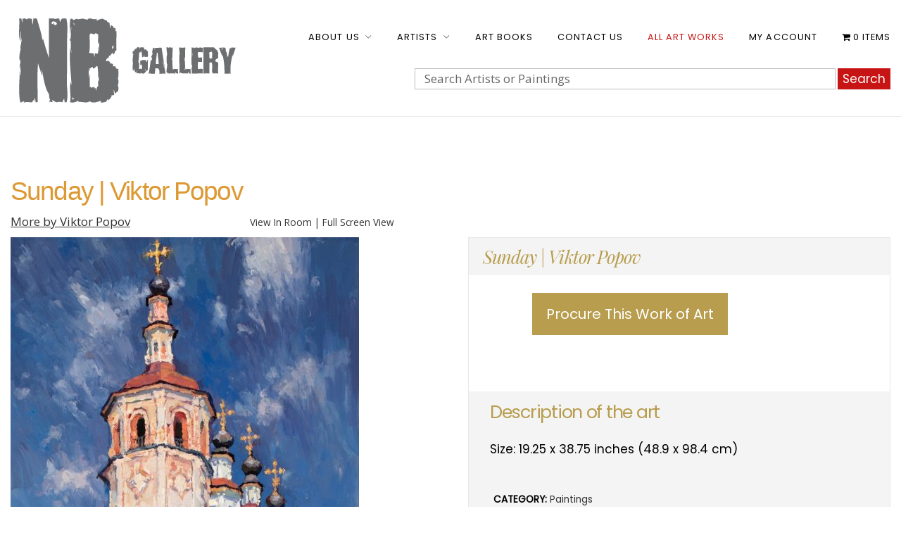

--- FILE ---
content_type: text/html; charset=UTF-8
request_url: https://nb-gallery.com/product/sunday-viktor-popov/
body_size: 95152
content:
<!DOCTYPE html><html lang="en-US"><head><meta charset="UTF-8" /><meta name="apple-mobile-web-app-capable" content="yes"><meta name="viewport" content="width=device-width, initial-scale=1, maximum-scale=1, user-scalable=0"><link rel="profile" href="http://gmpg.org/xfn/11" /><link rel="pingback" href="https://nb-gallery.com/xmlrpc.php" /><link media="all" href="https://nb-gallery.com/wp-content/cache/autoptimize/autoptimize_5512bc3817436ae84e20331db1c5e147.php" rel="stylesheet"><title>Sunday | Viktor Popov &#8211; NB Gallery</title><meta name='robots' content='max-image-preview:large' /><link rel='dns-prefetch' href='//stats.wp.com' /><link rel='dns-prefetch' href='//fonts.googleapis.com' /><link rel="alternate" type="application/rss+xml" title="NB Gallery &raquo; Feed" href="https://nb-gallery.com/feed/" /> <script type="text/javascript">window._wpemojiSettings = {"baseUrl":"https:\/\/s.w.org\/images\/core\/emoji\/15.0.3\/72x72\/","ext":".png","svgUrl":"https:\/\/s.w.org\/images\/core\/emoji\/15.0.3\/svg\/","svgExt":".svg","source":{"concatemoji":"https:\/\/nb-gallery.com\/wp-includes\/js\/wp-emoji-release.min.js?ver=6.6.1"}};
/*! This file is auto-generated */
!function(i,n){var o,s,e;function c(e){try{var t={supportTests:e,timestamp:(new Date).valueOf()};sessionStorage.setItem(o,JSON.stringify(t))}catch(e){}}function p(e,t,n){e.clearRect(0,0,e.canvas.width,e.canvas.height),e.fillText(t,0,0);var t=new Uint32Array(e.getImageData(0,0,e.canvas.width,e.canvas.height).data),r=(e.clearRect(0,0,e.canvas.width,e.canvas.height),e.fillText(n,0,0),new Uint32Array(e.getImageData(0,0,e.canvas.width,e.canvas.height).data));return t.every(function(e,t){return e===r[t]})}function u(e,t,n){switch(t){case"flag":return n(e,"\ud83c\udff3\ufe0f\u200d\u26a7\ufe0f","\ud83c\udff3\ufe0f\u200b\u26a7\ufe0f")?!1:!n(e,"\ud83c\uddfa\ud83c\uddf3","\ud83c\uddfa\u200b\ud83c\uddf3")&&!n(e,"\ud83c\udff4\udb40\udc67\udb40\udc62\udb40\udc65\udb40\udc6e\udb40\udc67\udb40\udc7f","\ud83c\udff4\u200b\udb40\udc67\u200b\udb40\udc62\u200b\udb40\udc65\u200b\udb40\udc6e\u200b\udb40\udc67\u200b\udb40\udc7f");case"emoji":return!n(e,"\ud83d\udc26\u200d\u2b1b","\ud83d\udc26\u200b\u2b1b")}return!1}function f(e,t,n){var r="undefined"!=typeof WorkerGlobalScope&&self instanceof WorkerGlobalScope?new OffscreenCanvas(300,150):i.createElement("canvas"),a=r.getContext("2d",{willReadFrequently:!0}),o=(a.textBaseline="top",a.font="600 32px Arial",{});return e.forEach(function(e){o[e]=t(a,e,n)}),o}function t(e){var t=i.createElement("script");t.src=e,t.defer=!0,i.head.appendChild(t)}"undefined"!=typeof Promise&&(o="wpEmojiSettingsSupports",s=["flag","emoji"],n.supports={everything:!0,everythingExceptFlag:!0},e=new Promise(function(e){i.addEventListener("DOMContentLoaded",e,{once:!0})}),new Promise(function(t){var n=function(){try{var e=JSON.parse(sessionStorage.getItem(o));if("object"==typeof e&&"number"==typeof e.timestamp&&(new Date).valueOf()<e.timestamp+604800&&"object"==typeof e.supportTests)return e.supportTests}catch(e){}return null}();if(!n){if("undefined"!=typeof Worker&&"undefined"!=typeof OffscreenCanvas&&"undefined"!=typeof URL&&URL.createObjectURL&&"undefined"!=typeof Blob)try{var e="postMessage("+f.toString()+"("+[JSON.stringify(s),u.toString(),p.toString()].join(",")+"));",r=new Blob([e],{type:"text/javascript"}),a=new Worker(URL.createObjectURL(r),{name:"wpTestEmojiSupports"});return void(a.onmessage=function(e){c(n=e.data),a.terminate(),t(n)})}catch(e){}c(n=f(s,u,p))}t(n)}).then(function(e){for(var t in e)n.supports[t]=e[t],n.supports.everything=n.supports.everything&&n.supports[t],"flag"!==t&&(n.supports.everythingExceptFlag=n.supports.everythingExceptFlag&&n.supports[t]);n.supports.everythingExceptFlag=n.supports.everythingExceptFlag&&!n.supports.flag,n.DOMReady=!1,n.readyCallback=function(){n.DOMReady=!0}}).then(function(){return e}).then(function(){var e;n.supports.everything||(n.readyCallback(),(e=n.source||{}).concatemoji?t(e.concatemoji):e.wpemoji&&e.twemoji&&(t(e.twemoji),t(e.wpemoji)))}))}((window,document),window._wpemojiSettings);</script> <style id='wp-emoji-styles-inline-css' type='text/css'>img.wp-smiley, img.emoji {
		display: inline !important;
		border: none !important;
		box-shadow: none !important;
		height: 1em !important;
		width: 1em !important;
		margin: 0 0.07em !important;
		vertical-align: -0.1em !important;
		background: none !important;
		padding: 0 !important;
	}</style><style id='classic-theme-styles-inline-css' type='text/css'>/*! This file is auto-generated */
.wp-block-button__link{color:#fff;background-color:#32373c;border-radius:9999px;box-shadow:none;text-decoration:none;padding:calc(.667em + 2px) calc(1.333em + 2px);font-size:1.125em}.wp-block-file__button{background:#32373c;color:#fff;text-decoration:none}</style><style id='global-styles-inline-css' type='text/css'>:root{--wp--preset--aspect-ratio--square: 1;--wp--preset--aspect-ratio--4-3: 4/3;--wp--preset--aspect-ratio--3-4: 3/4;--wp--preset--aspect-ratio--3-2: 3/2;--wp--preset--aspect-ratio--2-3: 2/3;--wp--preset--aspect-ratio--16-9: 16/9;--wp--preset--aspect-ratio--9-16: 9/16;--wp--preset--color--black: #000000;--wp--preset--color--cyan-bluish-gray: #abb8c3;--wp--preset--color--white: #ffffff;--wp--preset--color--pale-pink: #f78da7;--wp--preset--color--vivid-red: #cf2e2e;--wp--preset--color--luminous-vivid-orange: #ff6900;--wp--preset--color--luminous-vivid-amber: #fcb900;--wp--preset--color--light-green-cyan: #7bdcb5;--wp--preset--color--vivid-green-cyan: #00d084;--wp--preset--color--pale-cyan-blue: #8ed1fc;--wp--preset--color--vivid-cyan-blue: #0693e3;--wp--preset--color--vivid-purple: #9b51e0;--wp--preset--gradient--vivid-cyan-blue-to-vivid-purple: linear-gradient(135deg,rgba(6,147,227,1) 0%,rgb(155,81,224) 100%);--wp--preset--gradient--light-green-cyan-to-vivid-green-cyan: linear-gradient(135deg,rgb(122,220,180) 0%,rgb(0,208,130) 100%);--wp--preset--gradient--luminous-vivid-amber-to-luminous-vivid-orange: linear-gradient(135deg,rgba(252,185,0,1) 0%,rgba(255,105,0,1) 100%);--wp--preset--gradient--luminous-vivid-orange-to-vivid-red: linear-gradient(135deg,rgba(255,105,0,1) 0%,rgb(207,46,46) 100%);--wp--preset--gradient--very-light-gray-to-cyan-bluish-gray: linear-gradient(135deg,rgb(238,238,238) 0%,rgb(169,184,195) 100%);--wp--preset--gradient--cool-to-warm-spectrum: linear-gradient(135deg,rgb(74,234,220) 0%,rgb(151,120,209) 20%,rgb(207,42,186) 40%,rgb(238,44,130) 60%,rgb(251,105,98) 80%,rgb(254,248,76) 100%);--wp--preset--gradient--blush-light-purple: linear-gradient(135deg,rgb(255,206,236) 0%,rgb(152,150,240) 100%);--wp--preset--gradient--blush-bordeaux: linear-gradient(135deg,rgb(254,205,165) 0%,rgb(254,45,45) 50%,rgb(107,0,62) 100%);--wp--preset--gradient--luminous-dusk: linear-gradient(135deg,rgb(255,203,112) 0%,rgb(199,81,192) 50%,rgb(65,88,208) 100%);--wp--preset--gradient--pale-ocean: linear-gradient(135deg,rgb(255,245,203) 0%,rgb(182,227,212) 50%,rgb(51,167,181) 100%);--wp--preset--gradient--electric-grass: linear-gradient(135deg,rgb(202,248,128) 0%,rgb(113,206,126) 100%);--wp--preset--gradient--midnight: linear-gradient(135deg,rgb(2,3,129) 0%,rgb(40,116,252) 100%);--wp--preset--font-size--small: 13px;--wp--preset--font-size--medium: 20px;--wp--preset--font-size--large: 36px;--wp--preset--font-size--x-large: 42px;--wp--preset--spacing--20: 0.44rem;--wp--preset--spacing--30: 0.67rem;--wp--preset--spacing--40: 1rem;--wp--preset--spacing--50: 1.5rem;--wp--preset--spacing--60: 2.25rem;--wp--preset--spacing--70: 3.38rem;--wp--preset--spacing--80: 5.06rem;--wp--preset--shadow--natural: 6px 6px 9px rgba(0, 0, 0, 0.2);--wp--preset--shadow--deep: 12px 12px 50px rgba(0, 0, 0, 0.4);--wp--preset--shadow--sharp: 6px 6px 0px rgba(0, 0, 0, 0.2);--wp--preset--shadow--outlined: 6px 6px 0px -3px rgba(255, 255, 255, 1), 6px 6px rgba(0, 0, 0, 1);--wp--preset--shadow--crisp: 6px 6px 0px rgba(0, 0, 0, 1);}:where(.is-layout-flex){gap: 0.5em;}:where(.is-layout-grid){gap: 0.5em;}body .is-layout-flex{display: flex;}.is-layout-flex{flex-wrap: wrap;align-items: center;}.is-layout-flex > :is(*, div){margin: 0;}body .is-layout-grid{display: grid;}.is-layout-grid > :is(*, div){margin: 0;}:where(.wp-block-columns.is-layout-flex){gap: 2em;}:where(.wp-block-columns.is-layout-grid){gap: 2em;}:where(.wp-block-post-template.is-layout-flex){gap: 1.25em;}:where(.wp-block-post-template.is-layout-grid){gap: 1.25em;}.has-black-color{color: var(--wp--preset--color--black) !important;}.has-cyan-bluish-gray-color{color: var(--wp--preset--color--cyan-bluish-gray) !important;}.has-white-color{color: var(--wp--preset--color--white) !important;}.has-pale-pink-color{color: var(--wp--preset--color--pale-pink) !important;}.has-vivid-red-color{color: var(--wp--preset--color--vivid-red) !important;}.has-luminous-vivid-orange-color{color: var(--wp--preset--color--luminous-vivid-orange) !important;}.has-luminous-vivid-amber-color{color: var(--wp--preset--color--luminous-vivid-amber) !important;}.has-light-green-cyan-color{color: var(--wp--preset--color--light-green-cyan) !important;}.has-vivid-green-cyan-color{color: var(--wp--preset--color--vivid-green-cyan) !important;}.has-pale-cyan-blue-color{color: var(--wp--preset--color--pale-cyan-blue) !important;}.has-vivid-cyan-blue-color{color: var(--wp--preset--color--vivid-cyan-blue) !important;}.has-vivid-purple-color{color: var(--wp--preset--color--vivid-purple) !important;}.has-black-background-color{background-color: var(--wp--preset--color--black) !important;}.has-cyan-bluish-gray-background-color{background-color: var(--wp--preset--color--cyan-bluish-gray) !important;}.has-white-background-color{background-color: var(--wp--preset--color--white) !important;}.has-pale-pink-background-color{background-color: var(--wp--preset--color--pale-pink) !important;}.has-vivid-red-background-color{background-color: var(--wp--preset--color--vivid-red) !important;}.has-luminous-vivid-orange-background-color{background-color: var(--wp--preset--color--luminous-vivid-orange) !important;}.has-luminous-vivid-amber-background-color{background-color: var(--wp--preset--color--luminous-vivid-amber) !important;}.has-light-green-cyan-background-color{background-color: var(--wp--preset--color--light-green-cyan) !important;}.has-vivid-green-cyan-background-color{background-color: var(--wp--preset--color--vivid-green-cyan) !important;}.has-pale-cyan-blue-background-color{background-color: var(--wp--preset--color--pale-cyan-blue) !important;}.has-vivid-cyan-blue-background-color{background-color: var(--wp--preset--color--vivid-cyan-blue) !important;}.has-vivid-purple-background-color{background-color: var(--wp--preset--color--vivid-purple) !important;}.has-black-border-color{border-color: var(--wp--preset--color--black) !important;}.has-cyan-bluish-gray-border-color{border-color: var(--wp--preset--color--cyan-bluish-gray) !important;}.has-white-border-color{border-color: var(--wp--preset--color--white) !important;}.has-pale-pink-border-color{border-color: var(--wp--preset--color--pale-pink) !important;}.has-vivid-red-border-color{border-color: var(--wp--preset--color--vivid-red) !important;}.has-luminous-vivid-orange-border-color{border-color: var(--wp--preset--color--luminous-vivid-orange) !important;}.has-luminous-vivid-amber-border-color{border-color: var(--wp--preset--color--luminous-vivid-amber) !important;}.has-light-green-cyan-border-color{border-color: var(--wp--preset--color--light-green-cyan) !important;}.has-vivid-green-cyan-border-color{border-color: var(--wp--preset--color--vivid-green-cyan) !important;}.has-pale-cyan-blue-border-color{border-color: var(--wp--preset--color--pale-cyan-blue) !important;}.has-vivid-cyan-blue-border-color{border-color: var(--wp--preset--color--vivid-cyan-blue) !important;}.has-vivid-purple-border-color{border-color: var(--wp--preset--color--vivid-purple) !important;}.has-vivid-cyan-blue-to-vivid-purple-gradient-background{background: var(--wp--preset--gradient--vivid-cyan-blue-to-vivid-purple) !important;}.has-light-green-cyan-to-vivid-green-cyan-gradient-background{background: var(--wp--preset--gradient--light-green-cyan-to-vivid-green-cyan) !important;}.has-luminous-vivid-amber-to-luminous-vivid-orange-gradient-background{background: var(--wp--preset--gradient--luminous-vivid-amber-to-luminous-vivid-orange) !important;}.has-luminous-vivid-orange-to-vivid-red-gradient-background{background: var(--wp--preset--gradient--luminous-vivid-orange-to-vivid-red) !important;}.has-very-light-gray-to-cyan-bluish-gray-gradient-background{background: var(--wp--preset--gradient--very-light-gray-to-cyan-bluish-gray) !important;}.has-cool-to-warm-spectrum-gradient-background{background: var(--wp--preset--gradient--cool-to-warm-spectrum) !important;}.has-blush-light-purple-gradient-background{background: var(--wp--preset--gradient--blush-light-purple) !important;}.has-blush-bordeaux-gradient-background{background: var(--wp--preset--gradient--blush-bordeaux) !important;}.has-luminous-dusk-gradient-background{background: var(--wp--preset--gradient--luminous-dusk) !important;}.has-pale-ocean-gradient-background{background: var(--wp--preset--gradient--pale-ocean) !important;}.has-electric-grass-gradient-background{background: var(--wp--preset--gradient--electric-grass) !important;}.has-midnight-gradient-background{background: var(--wp--preset--gradient--midnight) !important;}.has-small-font-size{font-size: var(--wp--preset--font-size--small) !important;}.has-medium-font-size{font-size: var(--wp--preset--font-size--medium) !important;}.has-large-font-size{font-size: var(--wp--preset--font-size--large) !important;}.has-x-large-font-size{font-size: var(--wp--preset--font-size--x-large) !important;}
:where(.wp-block-post-template.is-layout-flex){gap: 1.25em;}:where(.wp-block-post-template.is-layout-grid){gap: 1.25em;}
:where(.wp-block-columns.is-layout-flex){gap: 2em;}:where(.wp-block-columns.is-layout-grid){gap: 2em;}
:root :where(.wp-block-pullquote){font-size: 1.5em;line-height: 1.6;}</style><style id='wpmenucart-icons-inline-css' type='text/css'>@font-face{font-family:WPMenuCart;src:url(https://nb-gallery.com/wp-content/plugins/woocommerce-menu-bar-cart/assets/fonts/WPMenuCart.eot);src:url(https://nb-gallery.com/wp-content/plugins/woocommerce-menu-bar-cart/assets/fonts/WPMenuCart.eot?#iefix) format('embedded-opentype'),url(https://nb-gallery.com/wp-content/plugins/woocommerce-menu-bar-cart/assets/fonts/WPMenuCart.woff2) format('woff2'),url(https://nb-gallery.com/wp-content/plugins/woocommerce-menu-bar-cart/assets/fonts/WPMenuCart.woff) format('woff'),url(https://nb-gallery.com/wp-content/plugins/woocommerce-menu-bar-cart/assets/fonts/WPMenuCart.ttf) format('truetype'),url(https://nb-gallery.com/wp-content/plugins/woocommerce-menu-bar-cart/assets/fonts/WPMenuCart.svg#WPMenuCart) format('svg');font-weight:400;font-style:normal;font-display:swap}</style><style id='woocommerce-inline-inline-css' type='text/css'>.woocommerce form .form-row .required { visibility: visible; }</style><style id='xoo-cp-style-inline-css' type='text/css'>td.xoo-cp-pqty{
			    min-width: 120px;
			}
			.xoo-cp-container{
				max-width: 650px;
			}
			.xcp-btn{
				background-color: #b89d4f;
				color: #ffffff;
				font-size: 14px;
				border-radius: 5px;
				border: 1px solid #b89d4f;
			}
			.xcp-btn:hover{
				color: #ffffff;
			}
			td.xoo-cp-pimg{
				width: 20%;
			}
			table.xoo-cp-pdetails , table.xoo-cp-pdetails tr{
				border: 0!important;
			}
			table.xoo-cp-pdetails td{
				border-style: solid;
				border-width: 0px;
				border-color: #ebe9eb;
			}</style><style id='arte-style-inline-css' type='text/css'>body{font-family:'Droid Serif',serif;font-weight:normal;font-size:0.875rem}h1,.h1{font-family:'Playfair Display';font-weight:normal;font-size:3.09375rem;letter-spacing:-0.05em}@media(min-width:768px){h1,.h1{font-size:4.125rem}}h2,.h2,.woocommerce.single .product[id] .product_title{font-family:'Playfair Display';font-weight:normal;text-transform:none;font-size:3.25rem;letter-spacing:-0.04em}h3,.h3{font-family:'Poppins';font-weight:200;text-transform:uppercase;font-size:1.875rem}h4,.h4{font-family:'Poppins';font-weight:300;text-transform:uppercase;font-size:1.25rem;letter-spacing:0.15em}h5,.h5,body.woocommerce h2.woocommerce-loop-product__title.woocommerce-loop-product__title,.woocommerce-tabs .tabs > li > a{font-family:'Playfair Display';font-weight:normal;text-transform:capitalize;font-size:1.25rem}h6,.h6{font-family:'Playfair Display';font-weight:normal;text-transform:none;font-size:1rem}blockquote,blockquote p,.pullquote,.blockquote,.text-blockquote{font-family:'Playfair Display';font-weight:normal;font-style:italic;text-transform:none;font-size:1.4375rem}blockquote cite{font-family:'Droid Serif',serif}.ct-main-navigation,input[type=text],input[type=email],input[type=name],textarea,select,.product_meta{font-family:'Poppins';font-weight:normal;text-transform:uppercase;font-size:0.75rem;letter-spacing:0.08em}input[type=submit],button{font-family:'Poppins'}h1 small,h2 small,h3 small,h4 small{font-family:'Poppins'}.font-family--h1{font-family:'Playfair Display'},.font-family--h2{font-family:'Playfair Display'},.font-family--h3{font-family:'Poppins'}#reviews .comment-text .star-rating,#reviews .comment-reply-title{font-family:'Poppins'}.xtd-recent-posts__post__title{font-family:'Playfair Display';font-weight:normal;text-transform:none;font-size:1rem}.sub-menu a,.children a{font-family:'Droid Serif',serif;font-weight:normal}#footer .widget-title{font-family:'Poppins';font-weight:normal;text-transform:uppercase}table thead th{font-family:'Playfair Display';font-weight:normal;text-transform:capitalize}.btn,.wcs-more.wcs-btn--action,.vc_general.vc_btn3.vc_btn3,.button{font-family:'Poppins';font-weight:normal;text-transform:uppercase}.ct-header__main-heading small,.special-title em:first-child,.wcs-timetable--carousel .wcs-class__timestamp .date-day{font-family:'Playfair Display';font-weight:normal;font-style:italic}.ct-vc-text-separator{font-family:'Playfair Display';font-weight:normal}.wcs-timetable--week .wcs-class__title,.wcs-timetable--agenda .wcs-class__title{font-family:'Poppins'}.xtd-gmap-info{font-family:'Droid Serif',serif;font-weight:normal;font-size:0.875rem}.xtd-timeline__item::before{font-family:'Poppins';font-weight:300;text-transform:uppercase;font-size:1.25rem;letter-spacing:0.15em}
 body{background-color:rgba(255,255,255,1);color:rgba(0,0,0,1)}h1,.h1{color:rgba(0,0,0,1)}h2,.h2{color:rgba(0,0,0,1)}h3,.h3{color:rgba(199,20,20,1)}h4,.h4{color:rgba(199,20,20,1)}h5,.h5{color:rgba(51,51,51,1)}h6,.h6{color:rgba(51,51,51,1)}a{color:rgba(51,51,51,1)}a:hover{color:rgba(51,51,51,0.75)}.ct-content{border-color:rgba(0,0,0,0.15)}input[type=text],input[type=search],input[type=password],input[type=email],input[type=number],input[type=url],input[type=date],input[type=tel],select,textarea,.form-control{border:1px solid rgba(0,0,0,0.25);background-color:rgba(255,255,255,1);color:rgba(0,0,0,1)}input[type=text]:focus,input[type=search]:focus,input[type=password]:focus,input[type=email]:focus,input[type=number]:focus,input[type=url]:focus,input[type=date]:focus,input[type=tel]:focus,select:focus,textarea:focus,.form-control:focus{color:rgba(0,0,0,1);border-color:rgba(0,0,0,0.4);background-color:rgba(0,0,0,0.05)}select{background-image:url([data-uri]) !important}::-webkit-input-placeholder{color:rgba(0,0,0,0.6) !important}::-moz-placeholder{color:rgba(0,0,0,0.6) !important}:-ms-input-placeholder{color:rgba(0,0,0,0.6) !important}:-moz-placeholder{color:rgba(0,0,0,0.6) !important}::placeholder{color:rgba(0,0,0,0.6) !important}pre{color:rgba(0,0,0,1)}input[type=submit],input[type=button],button,.btn-primary,.vc_general.vc_btn3.vc_btn3.vc_btn3-style-btn-primary{background-color:rgba(199,20,20,1);color:rgba(255,255,255,1);border-color:rgba(199,20,20,1)}input[type=submit]:hover,input[type=submit]:active,input[type=button]:hover,input[type=button]:active,button:hover,button:active,.btn-primary:hover,.btn-primary:active,.btn-primary:active:hover,.vc_btn3.vc_btn3.vc_btn3-style-btn-primary:hover,.vc_general.vc_btn3.vc_btn3.vc_btn3-style-btn-outline-primary:hover{background-color:rgb(179,0,0);border-color:rgb(179,0,0)}.btn-link,.vc_general.vc_btn3.vc_btn3-style-btn-link{color:rgba(199,20,20,1)}.btn-link:hover,.vc_general.vc_btn3.vc_btn3-style-btn-link:hover{color:rgb(179,0,0)}.btn-link::after,.vc_general.vc_btn3.vc_btn3-style-btn-link::after{background-color:rgba(199,20,20,1);color:rgba(255,255,255,1)}.btn-link:hover::after{background-color:rgb(179,0,0)}.btn-outline-primary,.vc_general.vc_btn3.vc_btn3.vc_btn3-style-btn-outline-primary{border-color:rgba(199,20,20,1);color:rgba(199,20,20,1)}.btn-outline-primary:active,.btn-outline-primary:hover,.btn-outline-primary:hover:active,.btn-outline-primary:focus,.btn-outline-primary:disabled,.btn-outline-primary:disabled:hover,.vc_general.vc_btn3.vc_btn3.vc_btn3-style-btn-outline-primary:hover{border-color:rgba(199,20,20,1);background-color:rgba(199,20,20,1);color:rgba(255,255,255,1)}.color-primary,.color--primary{color:rgba(199,20,20,1)}.color-primary-inverted,.color--primary-inverted{color:rgba(255,255,255,1)}.color-primary--hover{color:rgb(179,0,0)}.color-text,.color--text{color:rgba(0,0,0,1)}.color-text-inverted,.color--text-inverted{color:rgba(255,255,255,1)}.color-bg,.vc_single_image-wrapper.ct-lightbox-video,.color--bg{color:rgba(255,255,255,1)}.color-bg-inverted,.color--bg-inverted{color:rgba(0,0,0,1)}.color--h1{color:rgba(0,0,0,1)}.color--h2{color:rgba(0,0,0,1)}.color--h3{color:rgba(199,20,20,1)}.color--h4{color:rgba(199,20,20,1)}.color-bg-bg,.bg-color--bg{background-color:rgba(255,255,255,1)}.color-bg-bg--75,.bg-color--bg-75{background-color:rgba(255,255,255,0.75)}.color-bg-primary,.bg-color--primary{background-color:rgba(199,20,20,1)}.color-bg-text,.bg-color--test{background-color:rgba(0,0,0,1)}.special-title::after{border-color:rgba(199,20,20,1)}.ct-header{color:rgba(0,0,0,1);background-color:rgba(255,255,255,0.95)}@media(min-width:576px){.ct-header{background-color:rgba(255,255,255,0)}}.ct-header__logo-nav a{color:rgba(0,0,0,1)}.ct-header__logo-nav a:hover{color:rgba(0,0,0,0.65)}.ct-menu--inverted .ct-header__wrapper:not(.ct-header__wrapper--stuck) .ct-header__logo-nav ul:not(.sub-menu) > li > a{color:rgba(255,255,255,1)}.ct-menu--inverted .ct-header__wrapper:not(.ct-header__wrapper--stuck) .ct-header__logo-nav ul:not(.sub-menu) > li > a:hover{color:rgba(255,255,255,0.85)}.ct-header__logo-nav .current-menu-ancestor > a,.ct-header__logo-nav .current-menu-parent > a,.ct-header__logo-nav .current-menu-item > a,.ct-header__logo-nav .current-page-parent > a,.ct-header__logo-nav .current_page_parent > a,.ct-header__logo-nav .current_page_ancestor > a,.ct-header__logo-nav .current-page-ancestor > a,.ct-header__logo-nav .current_page_item > a{color:rgba(199,20,20,1)}#ct-main-nav::before{background-color:rgba(255,255,255,0.9)}.ct-main-navigation .sub-menu,.ct-main-navigation .children{background-color:rgba(255,255,255,1)}.ct-main-navigation .sub-menu a,.ct-main-navigation .children a{color:rgba(0,0,0,1)}.ct-main-navigation .sub-menu a:hover,.ct-main-navigation .children a:hover{color:rgba(199,20,20,1)}.ct-header__wrapper--stuck{background-color:rgba(255,255,255,0.98)}.color-primary,.wpml-switcher .active,#ct-header__hero-navigator > a,.section-bullets,.special-title small:last-child,#ct-scroll-top{color:rgba(199,20,20,1)}.ct-layout--without-slider .ct-header__hero{color:rgba(0,0,0,1)}.ct-hero--without-image .ct-header__hero::after{background-color:rgba(246,246,246,1)}.ct-header__main-heading small,.ct-header__main-heading span,.ct-header__main-heading-excerpt{color:rgba(199,20,20,1)}.ct-header__main-heading-title h1,.ct-header__main-heading-title .h1{color:rgba(0,0,0,1)}.img-frame-small,.img-frame-large{background-color:rgba(255,255,255,1);border-color:rgba(255,255,255,1)}h1 small,h2 small,h3 small,h4 small{color:rgba(199,20,20,1)}.ct-social-box .fa-boxed.fa-envelope{color:rgba(255,255,255,1)}.ct-social-box .fa-boxed.fa-envelope::after{background-color:rgba(199,20,20,1)}h4.media-heading{color:rgba(199,20,20,1)}.comment-reply-link,.btn-outline-primary{color:rgba(199,20,20,1);border-color:rgba(199,20,20,1)}.comment-reply-link:hover,.btn-outline-primary:hover,.btn-outline-primary:hover:active,.btn-outline-primary:active{background-color:rgba(199,20,20,1);color:rgba(255,255,255,1);border-color:rgba(199,20,20,1)}.media.comment{border-color:rgba(0,0,0,0.125)}.ct-posts .ct-post.format-quote .ct-post__content{background-color:rgba(199,20,20,1)}.ct-posts .ct-post.format-quote blockquote,.ct-posts .ct-post.format-quote blockquote cite,.ct-posts .ct-post.format-quote blockquote cite::before{color:rgba(255,255,255,1)}.ct-posts .ct-post.format-link{border-color:rgba(0,0,0,0.125)}.pagination .current{color:rgba(255,255,255,1)}.pagination .nav-links .current::before{background-color:rgba(199,20,20,1)}.pagination .current{color:rgba(255,255,255,1)}.pagination a{color:rgb(179,0,0)}.pagination .nav-links .prev,.pagination .nav-links .next{border-color:rgba(199,20,20,1)}.ct-sidebar .widget_archive,.ct-sidebar .widget_categories{color:rgba(0,0,0,0.35)}.ct-sidebar ul li::before{color:rgba(0,0,0,1)}.ct-sidebar .sidebar-widget .widget-title::after{border-color:rgba(0,0,0,1)}.ct-sidebar .sidebar-widget .widget-title,.ct-sidebar .sidebar-widget .widget-title a{color:rgba(199,20,20,1)}.ct-sidebar .sidebar-widget.widget_tag_cloud .tag{color:rgba(255,255,255,1)}.ct-sidebar .sidebar-widget.widget_tag_cloud .tag::before{background-color:rgba(0,0,0,1)}.ct-sidebar .sidebar-widget.widget_tag_cloud .tag.x-large::before{background-color:rgba(199,20,20,1)}#wp-calendar thead th,#wp-calendar tbody td{border-color:rgba(0,0,0,0.125)}.ct-footer{background-color:rgba(1,1,0,1);color:rgba(167,167,167,1)}.ct-footer a{color:rgba(255,255,255,1)}.ct-footer .widget-title{color:rgba(255,255,255,1)}blockquote,blockquote cite::before,q,q cite::before{color:rgba(199,20,20,1)}blockquote cite,q site{color:rgba(0,0,0,1)}table{border-color:rgba(0,0,0,0.15)}table thead th{color:rgba(199,20,20,1)}.ct-vc-recent-news-post{border-color:rgba(0,0,0,0.125)}.ct-vc-recent-news-post .ti-calendar{color:rgba(199,20,20,1)}.ct-vc-services-carousel__item-title{color:rgba(199,20,20,1)}.ct-vc-services-carousel__item{background-color:rgba(255,255,255,1)}.wcs-timetable--week .wcs-class__title,.wcs-timetable--agenda .wcs-class__title,.wcs-timetable--compact-list .wcs-class__title{color:rgba(51,51,51,1)}.wcs-timetable--carousel .wcs-class__title{color:rgba(51,51,51,1) !important}.wcs-timetable__carousel .wcs-class__title::after,.wcs-timetable__carousel .owl-prev,.wcs-timetable__carousel .owl-next{border-color:rgba(199,20,20,1);color:rgba(199,20,20,1)}.wcs-timetable--carousel .wcs-class__title small{color:rgba(0,0,0,1)}body .wcs-timetable--carousel .wcs-btn--action{background-color:rgba(199,20,20,1);color:rgba(255,255,255,1)}body .wcs-timetable--carousel .wcs-btn--action:hover{background-color:rgb(179,0,0);color:rgba(255,255,255,1)}.wcs-timetable__container .wcs-filters__filter-wrapper:hover{color:rgba(199,20,20,1) !important}.wcs-timetable--compact-list .wcs-day__wrapper{background-color:rgba(199,20,20,0.8);color:rgba(255,255,255,1)}.wcs-timetable__week,.wcs-timetable__week .wcs-day,.wcs-timetable__week .wcs-class,.wcs-timetable__week .wcs-day__title{border-color:rgba(0,0,0,0.125)}.wcs-timetable__week .wcs-class{background-color:rgba(255,255,255,1)}.wcs-timetable__week .wcs-day__title,.wcs-timetable__week .wcs-class__instructors::before{color:rgba(199,20,20,1) !important}.wcs-timetable__week .wcs-day__title::before{background-color:rgba(0,0,0,1)}.wcs-timetable__week .wcs-class__title::after{color:rgba(255,255,255,1);background-color:rgba(199,20,20,1)}.wcs-filters__title{color:rgba(199,20,20,1) !important}.xtd-carousel-mini,.xtd-carousel-mini .owl-image-link:hover::after{color:rgba(199,20,20,1) !important}.xtd-carousel-mini .onclick-video_link a::before{background-color:rgba(199,20,20,0.85)}.xtd-carousel-mini .onclick-video_link a::after{color:rgba(255,255,255,1)}.xtd-carousel-mini .onclick-video_link a:hover::after{background-color:rgba(199,20,20,0.98)}.wcs-modal:not(.wcs-modal--large) .wcs-modal__title,.wcs-modal:not(.wcs-modal--large) .wcs-modal__close{color:rgba(255,255,255,1)}.wcs-modal:not(.wcs-modal--large) .wcs-btn--action.wcs-btn--action{background-color:rgba(199,20,20,1);color:rgba(255,255,255,1)}.wcs-modal:not(.wcs-modal--large) .wcs-btn--action.wcs-btn--action:hover{background-color:rgb(179,0,0);color:rgba(255,255,255,1)}.wcs-timetable--agenda .wcs-timetable__agenda-data .wcs-class__duration::after{border-color:rgba(199,20,20,1)}.wcs-timetable--agenda .wcs-timetable__agenda-data .wcs-class__time,.wcs-timetable--compact-list .wcs-class__time{color:rgba(0,0,0,0.75)}.wcs-modal:not(.wcs-modal--large),div.pp_overlay.pp_overlay{background-color:rgba(199,20,20,0.97) !important}.mfp-bg{background-color:rgba(255,255,255,0.95) !important}.owl-image-link::before{color:rgba(255,255,255,1)}.owl-nav .owl-prev::before,.owl-nav .owl-next::after,.owl-dots{color:rgba(199,20,20,1) !important}.xtd-ninja-modal-container{background-color:rgba(255,255,255,1)}.xtd-recent-posts__post__date::before{color:rgba(199,20,20,1)}.xtd-gmap-info{background-color:rgba(255,255,255,1);color:rgba(0,0,0,1)}.fa-boxed{background-color:rgba(199,20,20,1);color:rgba(255,255,255,1)}.xtd-timeline__item::before{color:rgba(199,20,20,1)}.xtd-timeline__item::after{background-color:rgba(199,20,20,1)}.xtd-offset-frame::before{color:rgba(199,20,20,1)}.xtd-timeline::before{border-color:rgba(199,20,20,1)}
 .ct-layout--fixed .container-fluid{max-width:1366px}@media(min-width:1367px){.bullets-container,#ct-header__hero-navigator{display:block}}.ct-header{padding:0rem 0 0rem}.ct-header__main-heading .container-fluid{flex-basis:1366px;-webkit-flex-basis:1366px;-moz-flex-basis:1366px}.ct-header__main-heading-title{padding-top:1.25rem;padding-bottom:1.75rem}

				.woocommerce span.onsale{
					background-color: rgba(199,20,20, 1);
					color: rgba(255,255,255, 1)
				}
				.woocommerce ul.products li.product .price,
				.products .product .price .amount,
				.products .product .price,
				.added_to_cart.wc-forward::before,
				.star-rating,
				.summary .price,
				#ship-to-different-address input:checked + label > i:before,
				#createaccount:checked + label > i::before,
				#review_form .comment-form-rating .stars a.active {
					color: rgba(199,20,20, 1);
				}
				.woocommerce-pagination .page-numbers li a,
				.woocommerce-pagination .page-numbers li span,
				.woocommerce-pagination .page-numbers li:last-of-type a,
				.woocommerce-pagination .page-numbers li:last-of-type span{
					border-color: rgba(0,0,0, 0.25);
					color: rgba(199,20,20, 1);
				}
				.woocommerce-pagination .page-numbers li:hover a,
				.woocommerce-pagination .page-numbers li:hover span{
					background-color: rgba(0,0,0, 0.1);
					color: rgba(0,0,0, 1)
				}
				.woocommerce-pagination .page-numbers span.current{
					background-color: rgba(199,20,20, 1);
					color: rgba(255,255,255, 1);
					border-color: rgba(199,20,20, 1);
				}
				.woocommerce-message .button{
					color: rgba(199,20,20, 1) !important;
				}
				.woocommerce-message .button::after{
					background-color: rgba(199,20,20, 1);
					color: rgba(255,255,255, 1);
				}
				.commentlist .comment-meta,
				.summary .title{
					border-bottom: 1px solid rgba(0,0,0, 0.1);
				}
				.quantity .minus,
				.quantity .plus{
					background-color: rgba(0,0,0, 0.25);
					color: rgba(51,51,51, 1)
				}
				.quantity .minus:hover,
				.quantity .plus:hover{
					background-color: rgba(0,0,0, 0.45);
				}
				.shop_table .actions{
					background-color: rgba(0,0,0, 0.05);
					color: rgba(51,51,51, 1);
				}

				#payment-details{
					background-color: rgba(0,0,0, 0.1);
				}
				#payment-details .product-name, #payment-details .product-total{
					color: rgba(51,51,51, 1);
				}
				.widget_shopping_cart_content .product_list_widget{
					border-color: rgba(199,20,20, 1)
				}
				.product_list_widget li,
				.widget_layered_nav ul li,
				.shop_table> tbody > tr > td,
				.woocommerce-checkout .order_details,
				.woocommerce-checkout .order_details li{
					border-color: rgba(0,0,0, 0.1);
				}
				.widget_shopping_cart_content .button,
				.woocommerce-checkout .login input[type=submit]{
					background-color: rgba(199,20,20, 1);
					color: rgba(255,255,255, 1);
					border-color: rgba(199,20,20, 1);
				}
				.widget_shopping_cart_content .button:hover,
				.woocommerce-checkout .login input[type=submit]:hover{
					background-color: rgb(179,0,0);
					border-color: rgb(179,0,0);
				}
				.widget_price_filter .ui-slider-horizontal{
					background-color: rgba(0,0,0, 0.25);
				}
				.widget_price_filter .ui-slider-horizontal .ui-slider-range{
					background-color: rgba(199,20,20, 1);
				}
				.widget_price_filter .ui-slider-horizontal .ui-slider-handle{
					border-color: rgba(199,20,20, 1);
					background-color: rgba(255,255,255, 1);
				}
				.widget_price_filter .button{
					color: rgba(51,51,51, 1);
				}
				.shop_table>thead>tr>th{
					border-color: rgba(199,20,20, 1);
				}
				.checkout .chosen-single,
				.checkout .chosen-drop,
				#review_form .comment-form-rating .stars a{
					border-color: rgba(0,0,0, 0.25);
				}
				.checkout .chosen-drop{
					background-color: rgba(255,255,255, 1);
				}
				.checkout .highlighted,
				.demo_store{
					background-color: rgba(199,20,20, 1);
					color: rgba(255,255,255, 1);
				}

				.woocommerce div.product .woocommerce-tabs ul.tabs li.active{
					color: rgba(199,20,20, 1);
				}
				.checkout-button.button{
					background-color: rgba(199,20,20, 1);
					color: rgba(255,255,255, 1);
					border-color: rgba(199,20,20, 1);
				}
				.order-review{
					background-color: rgba(199,20,20, 0.1)
				}

				.woocommerce .add_to_cart_button.button,
				#reviews .comment-reply-title{
					color: rgba(199,20,20, 1);
				}
				.woocommerce .add_to_cart_button.button:hover{
					color: rgb(179,0,0);
				}</style><link rel='stylesheet' id='arte-google-fonts-css' href='//fonts.googleapis.com/css?family=Droid+Serif:400%7CPlayfair+Display:400,400italic%7CPoppins:200,300,400&#038;subset=latin' type='text/css' media='all' /><link rel='stylesheet' id='popup-maker-site-css' href='//nb-gallery.com/wp-content/uploads/pum/pum-site-styles.css?generated=1691161801&#038;ver=1.18.2' type='text/css' media='all' /> <script type="text/javascript" src="https://nb-gallery.com/wp-includes/js/dist/hooks.min.js?ver=2810c76e705dd1a53b18" id="wp-hooks-js"></script> <script type="text/javascript" src="https://stats.wp.com/w.js?ver=202551" id="woo-tracks-js"></script> <script type="text/javascript" src="https://nb-gallery.com/wp-includes/js/jquery/jquery.min.js?ver=3.7.1" id="jquery-core-js"></script> <script type="text/javascript" src="https://nb-gallery.com/wp-includes/js/jquery/jquery-migrate.min.js?ver=3.4.1" id="jquery-migrate-js"></script> <script type="text/javascript" id="wc-single-product-js-extra">var wc_single_product_params = {"i18n_required_rating_text":"Please select a rating","review_rating_required":"yes","flexslider":{"rtl":false,"animation":"slide","smoothHeight":true,"directionNav":false,"controlNav":"thumbnails","slideshow":false,"animationSpeed":500,"animationLoop":false,"allowOneSlide":false},"zoom_enabled":"","zoom_options":[],"photoswipe_enabled":"","photoswipe_options":{"shareEl":false,"closeOnScroll":false,"history":false,"hideAnimationDuration":0,"showAnimationDuration":0},"flexslider_enabled":""};</script> <script type="text/javascript" src="https://nb-gallery.com/wp-content/plugins/woocommerce/assets/js/frontend/single-product.min.js?ver=8.4.0" id="wc-single-product-js" defer="defer" data-wp-strategy="defer"></script> <script type="text/javascript" src="https://nb-gallery.com/wp-content/plugins/woocommerce/assets/js/jquery-blockui/jquery.blockUI.min.js?ver=2.7.0-wc.8.4.0" id="jquery-blockui-js" data-wp-strategy="defer"></script> <script type="text/javascript" src="https://nb-gallery.com/wp-content/plugins/woocommerce/assets/js/js-cookie/js.cookie.min.js?ver=2.1.4-wc.8.4.0" id="js-cookie-js" defer="defer" data-wp-strategy="defer"></script> <script type="text/javascript" id="woocommerce-js-extra">var woocommerce_params = {"ajax_url":"\/wp-admin\/admin-ajax.php","wc_ajax_url":"\/?wc-ajax=%%endpoint%%"};</script> <script type="text/javascript" src="https://nb-gallery.com/wp-content/plugins/woocommerce/assets/js/frontend/woocommerce.min.js?ver=8.4.0" id="woocommerce-js" defer="defer" data-wp-strategy="defer"></script> <script type="text/javascript" src="https://nb-gallery.com/wp-content/plugins/wp-date-remover/public/js/wp-date-remover-public.js?ver=1.0.0" id="wp-date-remover-js"></script> <script type="text/javascript" id="wc-cart-fragments-js-extra">var wc_cart_fragments_params = {"ajax_url":"\/wp-admin\/admin-ajax.php","wc_ajax_url":"\/?wc-ajax=%%endpoint%%","cart_hash_key":"wc_cart_hash_ccc9a8276a692db459543cb5523e342f","fragment_name":"wc_fragments_ccc9a8276a692db459543cb5523e342f","request_timeout":"5000"};</script> <script type="text/javascript" src="https://nb-gallery.com/wp-content/plugins/woocommerce/assets/js/frontend/cart-fragments.min.js?ver=8.4.0" id="wc-cart-fragments-js" defer="defer" data-wp-strategy="defer"></script> <script type="text/javascript" id="wc-add-to-cart-js-extra">var wc_add_to_cart_params = {"ajax_url":"\/wp-admin\/admin-ajax.php","wc_ajax_url":"\/?wc-ajax=%%endpoint%%","i18n_view_cart":"View cart","cart_url":"https:\/\/nb-gallery.com\/cart\/","is_cart":"","cart_redirect_after_add":"no"};</script> <script type="text/javascript" src="https://nb-gallery.com/wp-content/plugins/woocommerce/assets/js/frontend/add-to-cart.min.js?ver=8.4.0" id="wc-add-to-cart-js" data-wp-strategy="defer"></script> <script type="text/javascript" src="https://nb-gallery.com/wp-content/plugins/js_composer/assets/js/vendors/woocommerce-add-to-cart.js?ver=5.6" id="vc_woocommerce-add-to-cart-js-js"></script> <script type="text/javascript" src="https://nb-gallery.com/wp-content/plugins/theme-customisations-master/custom/jquery-ui.min.js?ver=1" id="custom-jq-ui-js"></script> <script type="text/javascript" src="https://nb-gallery.com/wp-content/plugins/theme-customisations-master/custom/masonry.pkgd.min.js?ver=1" id="custom-jq-masonry-js"></script> <script type="text/javascript" src="https://nb-gallery.com/wp-content/plugins/theme-customisations-master/custom/imagesloaded.pkgd.min.js?ver=1" id="custom-jq-imgloaded-js"></script> <script type="text/javascript" src="https://nb-gallery.com/wp-content/plugins/theme-customisations-master/custom/custom.js?ver=1" id="custom-js-js"></script> <link rel="https://api.w.org/" href="https://nb-gallery.com/wp-json/" /><link rel="alternate" title="JSON" type="application/json" href="https://nb-gallery.com/wp-json/wp/v2/product/4428" /><link rel="EditURI" type="application/rsd+xml" title="RSD" href="https://nb-gallery.com/xmlrpc.php?rsd" /><meta name="generator" content="WordPress 6.6.1" /><meta name="generator" content="WooCommerce 8.4.0" /><link rel="canonical" href="https://nb-gallery.com/product/sunday-viktor-popov/" /><link rel='shortlink' href='https://nb-gallery.com/?p=4428' /><link rel="alternate" title="oEmbed (JSON)" type="application/json+oembed" href="https://nb-gallery.com/wp-json/oembed/1.0/embed?url=https%3A%2F%2Fnb-gallery.com%2Fproduct%2Fsunday-viktor-popov%2F" /><link rel="alternate" title="oEmbed (XML)" type="text/xml+oembed" href="https://nb-gallery.com/wp-json/oembed/1.0/embed?url=https%3A%2F%2Fnb-gallery.com%2Fproduct%2Fsunday-viktor-popov%2F&#038;format=xml" /><meta name="generator" content="Redux 4.4.10" /><style>div.woocommerce-variation-add-to-cart-disabled { display: none ! important; }</style><noscript><style>.woocommerce-product-gallery{ opacity: 1 !important; }</style></noscript><meta name="generator" content="Powered by WPBakery Page Builder - drag and drop page builder for WordPress."/> <!--[if lte IE 9]><link rel="stylesheet" type="text/css" href="https://nb-gallery.com/wp-content/plugins/js_composer/assets/css/vc_lte_ie9.min.css" media="screen"><![endif]--><link rel="icon" href="https://nb-gallery.com/wp-content/uploads/2019/02/logo-nbb-1.png" sizes="32x32" /><link rel="icon" href="https://nb-gallery.com/wp-content/uploads/2019/02/logo-nbb-1.png" sizes="192x192" /><link rel="apple-touch-icon" href="https://nb-gallery.com/wp-content/uploads/2019/02/logo-nbb-1.png" /><meta name="msapplication-TileImage" content="https://nb-gallery.com/wp-content/uploads/2019/02/logo-nbb-1.png" /><meta name="generator" content="Share, Print and PDF for WooCommerce"/><style type="text/css" id="wp-custom-css">.woocommerce-variation-price{
	display:none !important ;
}
body.home  a.vc_btn3.vc_btn3-size-md {
	width:150px !important ;
}
body {
    font-family: 'Open Sans', serif !important;
}
/* WooCommerce Price Filter */

.woocommerce .widget_price_filter .price_slider {
    margin-bottom: 1em
}

.woocommerce .widget_price_filter .price_slider_amount {
    text-align: right;
    line-height: 2.4;
    font-size: .8751em
}

.woocommerce .widget_price_filter .price_slider_amount .button {
    font-size: 1.15em;
    float: left
}

.woocommerce .widget_price_filter .ui-slider {
    position: relative;
    text-align: left;
    margin-left: .5em;
    margin-right: .5em
}

.woocommerce .widget_price_filter .ui-slider .ui-slider-handle {
    position: absolute;
    z-index: 2;
    width: 1em;
    height: 1em;
    background-color: rgba(184,157,79, 1);
    border-radius: 1em;
    cursor: ew-resize;
    outline: 0;
    top: -.3em;
    margin-left: -.5em
}

.woocommerce .widget_price_filter .ui-slider .ui-slider-range {
    position: absolute;
    z-index: 1;
    font-size: .7em;
    display: block;
    border: 0;
    border-radius: 1em;
}

.woocommerce .widget_price_filter .price_slider_wrapper .ui-widget-content {
    border-radius: 1em;
    border: 0
}

.woocommerce .widget_price_filter .ui-slider-horizontal {
    height: .5em
}

.woocommerce .widget_price_filter .ui-slider-horizontal .ui-slider-range {
    top: 0;
    height: 100%
}

.woocommerce .widget_price_filter .ui-slider-horizontal .ui-slider-range-min {
    left: -1px
}

.woocommerce .widget_price_filter .ui-slider-horizontal .ui-slider-range-max {
    right: -1px
}

body {
	font-size: 1rem !important;
} 

.ct-main-navigation .menu-item, .ct-main-navigation .page_item {
	 margin-left:35px;
}
	

h2, .h2, .woocommerce.single .product[id]  {
font-size: 1rem !important;
}

.footer-phone {
	font-size:15px;
}

.ct-content {
	padding-bottom:0px !important;
}

.single_variation_wrap {
   padding-bottom: 50px;
}




#email-subscribers-form-3 {
	z-index:100;
}
.es_subscription_message.error {
    
font-size: 16px!important;
    
margin-top: 55px !important;
    
margin-left: -300px!important;

}

.vc_row[data-vc-full-width] {

 overflow: visible!important;

}

h2, .h2, .woocommerce.single .product[id] .product_title {
    font-size: 1.5rem !important;
}
@media (min-width: 850px) {
.ct-blog--without-sidebar .ct-posts .ct-post {
    width: 33%!important;
    display: inline-block!important;
}
}
.ct-blog--without-sidebar .ct-posts .ct-post {
    vertical-align: top!important;
}
.ct-posts .ct-post__title {
    margin-bottom: -25px!important;
	font-size: 1.5rem !important;
}
.ct-posts .ct-post {
    margin-bottom: 3.375rem!important;
}
.fllft {
   float:left;
}
#media_image-2 img{
  max-width:211px!important;
}
.bomap1 {
   width:357px;
}
.footlf1 {
   width:615px;
}
.bomap1 {
   margin-left:20px;
}
@media (min-width: 992px) {
.col-lg-3{
  max-width:100%!important;
}
.footlf1 {
   width:615px;
}
.bomap1 {
   margin-left:33px!important;
}

#media_image-2 img{
   margin-left:135px!important;
   margin-top:25px;
}
}
@media (max-width: 1390px) {
#media_image-2{
   display:none!important;
}
}
@media (max-width: 600px) {
.fllft {
   float:none!important;
}
.footlf1 {
    width: 100%!important;
}
.bomap1 {
   margin-top:10px;
   margin-left:0px!important;
   text-align:center;
}
}
.fsocic i {
    font-size: 25px!important;
    width: 50px!important;
	margin-top:20px;
}
.es_txt_email {
    width: 300px!important;
}
@media (max-width: 790px) {
div#n2-ss-1 .n2-ss-slider-2 {
    display:none;
}
}
.ct-single__entry-meta + .ct-single__post-featured-image {
    text-align: center;
}
.vc_row[data-vc-full-width] {
    margin-top: 25px;
}
@media (max-width: 500px) {
.vc_row[data-vc-full-width] {
    margin-top:128px!important;
}
}

a:not([href]):not([tabindex]) {
    color: #ffffff;
}

a:not([href]):not([tabindex]).hover {
    color: #ffffff;
}
.xoo-cp-icon-cross:before {
      color: #b89d4f;
}

.xoo-cp-qtybox {
 	border-color: #b89d4f;
}
.content-padding-lg {
    padding-top: 0rem;
}
.wcspp-quickview .wcspp-page-wrap .wcspp-price * {
    display: none!important;
}

@media screen and (max-width: 500px) {
#content .wpb_alert p:last-child, #content .wpb_text_column :last-child, #content .wpb_text_column p:last-child, .wpb_alert p:last-child, .wpb_text_column :last-child, .wpb_text_column p:last-child {
    margin-top: 30px;
}
}

@media (max-width: 500px) {
	.content-padding-lg {
    padding-bottom: 0rem!important;
}
#content .wpb_alert p:last-child, #content .wpb_text_column :last-child, #content .wpb_text_column p:last-child, .wpb_alert p:last-child, .wpb_text_column :last-child, .wpb_text_column p:last-child {
    margin-top: 20px!important;
}
}
.vc_custom_1567696905403 {
    display: none!important;
}
.ct-content  {
    background:#fff!important
}
h1, h2, h3, h4 {
      font-family: Arial,Helvetica,sans-serif;
	color: #dd9933!important;
}
.quantity input[name="quantity"] {
  display: block !important;
  width: 50px;
  width: 100% !important;
}</style><noscript><style type="text/css">.wpb_animate_when_almost_visible { opacity: 1; }</style></noscript><link rel="apple-touch-icon" sizes="152x152" href="/apple-touch-icon.png"><link rel="icon" type="image/png" sizes="32x32" href="/favicon-32x32.png"><link rel="icon" type="image/png" sizes="16x16" href="/favicon-16x16.png"><link rel="manifest" href="/site.webmanifest"><link rel="mask-icon" href="/safari-pinned-tab.svg" color="#5bbad5"><meta name="msapplication-TileColor" content="#da532c"><meta name="theme-color" content="#ffffff"><link href="https://fonts.googleapis.com/css?family=Open+Sans&display=swap" rel="stylesheet"><style>.fa-google-plus {display:none!important;}.fa-envelope {margin-left:-10px!important;}nav.wcspp-navigation {display: none!important;
}</style></head><body class="product-template-default single single-product postid-4428 theme-arte woocommerce woocommerce-page woocommerce-no-js yith-wcan-pro ct-layout--full ct-layout--fixed ct-layout--without-slider ct-hero--without-image ct-menu--align-right ct-menu--fixed ct-menu--normal  ct-hero--center ct-hero--middle ct-hero--text-center ct-content-without-vc wpb-js-composer js-comp-ver-5.6 vc_responsive" itemscope itemtype="http://schema.org/WebPage"><div class="ct-site"><header class="ct-header" itemscope itemtype="http://schema.org/WPHeader"><div class="ct-header__wrapper"><div class="container-fluid"><div class="ct-header__toolbar"></div><div class="ct-header__logo-nav"> <a href="https://nb-gallery.com/" rel="home" class="ct-logo"> <img class="ct-logo__image" src='https://nb-gallery.com/wp-content/uploads/2019/03/NB_logo-1.svg'  alt='NB Gallery'> </a> <label id="ct-main-nav__toggle-navigation" for="ct-main-nav__toggle-navigation-main">Main Menu <i class="ti-align-justify"></i></label><div id='ct-main-nav'> <input type="checkbox" hidden id="ct-main-nav__toggle-navigation-main"><nav id="ct-main-nav__wrapper" itemscope itemtype="http://schema.org/SiteNavigationElement"><ul id="menu-main-menu" class="ct-main-navigation"><li id="menu-item-589" class="menu-item menu-item-type-custom menu-item-object-custom menu-item-has-children menu-item-589"><a href="#">About Us</a><ul class="sub-menu"><li id="menu-item-570" class="menu-item menu-item-type-post_type menu-item-object-page menu-item-570"><a href="https://nb-gallery.com/about-us/">About Gallery</a></li><li id="menu-item-34" class="menu-item menu-item-type-post_type menu-item-object-page menu-item-34"><a href="https://nb-gallery.com/faq/">FAQ</a></li></ul></li><li id="menu-item-586" class="menu-item menu-item-type-custom menu-item-object-custom menu-item-has-children menu-item-586"><a href="#">Artists</a><ul class="sub-menu"><li id="menu-item-17" class="menu-item menu-item-type-taxonomy menu-item-object-product_cat current-product-ancestor menu-item-17"><a href="https://nb-gallery.com/product-category/our-artists/">Our Artists</a></li><li id="menu-item-5210" class="menu-item menu-item-type-taxonomy menu-item-object-product_cat menu-item-5210"><a href="https://nb-gallery.com/product-category/featured-artists/">Featured Artists</a></li><li id="menu-item-5258" class="menu-item menu-item-type-taxonomy menu-item-object-product_cat menu-item-5258"><a href="https://nb-gallery.com/product-category/arrivals/new-arrivals/">New Arrivals</a></li></ul></li><li id="menu-item-5185" class="menu-item menu-item-type-taxonomy menu-item-object-product_cat menu-item-5185"><a href="https://nb-gallery.com/product-category/books/art-books/">Art Books</a></li><li id="menu-item-529" class="menu-item menu-item-type-post_type menu-item-object-page menu-item-529"><a href="https://nb-gallery.com/contact-us/">Contact Us</a></li><li id="menu-item-2163" class="menu-item menu-item-type-post_type menu-item-object-page current_page_parent menu-item-2163"><a href="https://nb-gallery.com/shop/">All Art Works</a></li><li id="menu-item-14" class="menu-item menu-item-type-post_type menu-item-object-page menu-item-14"><a href="https://nb-gallery.com/my-account/">My account</a></li><li class="menu-item wpmenucartli wpmenucart-display-standard menu-item" id="wpmenucartli"><a class="wpmenucart-contents empty-wpmenucart-visible" href="https://nb-gallery.com/shop/" title="Start shopping"><i class="wpmenucart-icon-shopping-cart-0" role="img" aria-label="Cart"></i><span class="cartcontents">0 items</span></a></li></ul><aside id="woocommerce_product_search-3" class="snav"><form role="search" method="get" class="woocommerce-product-search" action="https://nb-gallery.com/"> <label class="screen-reader-text" for="woocommerce-product-search-field-0">Search for:</label> <input type="search" id="woocommerce-product-search-field-0" class="search-field" style="height: 30px;" placeholder="Search Artists or Paintings" value="" name="s"> <button type="submit" style="height: 30px;padding: 6px;line-height: 1;" value="Search">Search</button> <input type="hidden" name="post_type" value="product"></form></aside></nav></div></div></div></div></header><div id="ct-header__hero" class="ct-header__hero" data-slider="false"></div><div class="ct-content" id="blist"><div class="container-fluid"><div class="row"><div class="col-sm-12"><div class="woocommerce-notices-wrapper"></div><h1 class="product_title entry-title before-product-title">Sunday | Viktor Popov</h1><div class="single-under-title" style="display: flex; "><div class="single-product-more"> <a class="more-painter-link" href="https://nb-gallery.com/product-category/viktor-popov">More by Viktor Popov</a></div><div class="view-full"> <a href="#"><span id="span-view-in-room" class="popmake-4971 popmake-viewinroompopup">View In Room  |</span></a> <a href="#"><span id="span-full-screen-view" class="popmake-4978 popmake-fullscreenmodepopup">Full Screen View</span></a></div></div><div id="product-4428" class="post-4428 product type-product status-publish has-post-thumbnail product_cat-viktor-popov pa_art_version-original_art pa_cat_e_gory-paintings pa_material-canvas pa_medium-oil_on_canvas pa_orientation-portrait pa_style-fine_art pa_subject-architecture first instock shipping-taxable product-type-variable"><div class="gallery-summary"><style>.variations {display:none!important;}</style><div class="woocommerce-product-gallery woocommerce-product-gallery--with-images woocommerce-product-gallery--columns-4 images" data-columns="4" style="opacity: 0; transition: opacity .25s ease-in-out;"><figure class='woocommerce-product-gallery__wrapper popmake-fullscreenmodepopup'><div class="woocommerce-product-gallery__image--placeholder"><img src="https://nb-gallery.com/wp-content/uploads/2019/09/POP004-1-web-495x1024.jpg" alt="Awaiting product image" class="wp-post-image eModal-2" /></div><div class="img-thumb-add-buttons" style="margin-bottom: 15px;"> <button class="view-in-room-button popmake-4971 popmake-viewinroompopup" > View in Room </button><button class="fulscreen-button popmake-4978 popmake-fullscreenmodepopup">Full Screen</button></div></figure></div><div class="summary entry-summary"><h1 class="product_title entry-title">Sunday | Viktor Popov</h1><form class="variations_form cart" action="https://nb-gallery.com/product/sunday-viktor-popov/" method="post" enctype='multipart/form-data' data-product_id="4428" data-product_variations="[{&quot;attributes&quot;:[],&quot;availability_html&quot;:&quot;&quot;,&quot;backorders_allowed&quot;:false,&quot;dimensions&quot;:{&quot;length&quot;:&quot;&quot;,&quot;width&quot;:&quot;&quot;,&quot;height&quot;:&quot;&quot;},&quot;dimensions_html&quot;:&quot;N\/A&quot;,&quot;display_price&quot;:0,&quot;display_regular_price&quot;:0,&quot;image&quot;:{&quot;title&quot;:&quot;POP004-1-web&quot;,&quot;caption&quot;:&quot;&quot;,&quot;url&quot;:&quot;https:\/\/nb-gallery.com\/wp-content\/uploads\/2019\/09\/POP004-1-web.jpg&quot;,&quot;alt&quot;:&quot;POP004-1-web&quot;,&quot;src&quot;:&quot;https:\/\/nb-gallery.com\/wp-content\/uploads\/2019\/09\/POP004-1-web-600x1242.jpg&quot;,&quot;srcset&quot;:&quot;https:\/\/nb-gallery.com\/wp-content\/uploads\/2019\/09\/POP004-1-web-600x1242.jpg 600w, https:\/\/nb-gallery.com\/wp-content\/uploads\/2019\/09\/POP004-1-web-145x300.jpg 145w, https:\/\/nb-gallery.com\/wp-content\/uploads\/2019\/09\/POP004-1-web-768x1590.jpg 768w, https:\/\/nb-gallery.com\/wp-content\/uploads\/2019\/09\/POP004-1-web-495x1024.jpg 495w, https:\/\/nb-gallery.com\/wp-content\/uploads\/2019\/09\/POP004-1-web-362x750.jpg 362w, https:\/\/nb-gallery.com\/wp-content\/uploads\/2019\/09\/POP004-1-web.jpg 773w&quot;,&quot;sizes&quot;:&quot;(max-width: 600px) 100vw, 600px&quot;,&quot;full_src&quot;:&quot;https:\/\/nb-gallery.com\/wp-content\/uploads\/2019\/09\/POP004-1-web.jpg&quot;,&quot;full_src_w&quot;:773,&quot;full_src_h&quot;:1600,&quot;gallery_thumbnail_src&quot;:&quot;https:\/\/nb-gallery.com\/wp-content\/uploads\/2019\/09\/POP004-1-web.jpg&quot;,&quot;gallery_thumbnail_src_w&quot;:362,&quot;gallery_thumbnail_src_h&quot;:750,&quot;thumb_src&quot;:&quot;https:\/\/nb-gallery.com\/wp-content\/uploads\/2019\/09\/POP004-1-web-300x300.jpg&quot;,&quot;thumb_src_w&quot;:300,&quot;thumb_src_h&quot;:300,&quot;src_w&quot;:600,&quot;src_h&quot;:1242},&quot;image_id&quot;:4430,&quot;is_downloadable&quot;:false,&quot;is_in_stock&quot;:true,&quot;is_purchasable&quot;:false,&quot;is_sold_individually&quot;:&quot;no&quot;,&quot;is_virtual&quot;:false,&quot;max_qty&quot;:&quot;&quot;,&quot;min_qty&quot;:1,&quot;price_html&quot;:&quot;&lt;span class=\&quot;price\&quot;&gt;&lt;button\&quot; id=\&quot;popup-art\&quot; class=\&quot; popmake-2393 popmake-popup-procure-art-price order-popup\&quot;&gt;Procure This Work of Art&lt;\/button&gt;&lt;\/span&gt;&quot;,&quot;sku&quot;:&quot;POP004&quot;,&quot;variation_description&quot;:&quot;&quot;,&quot;variation_id&quot;:4429,&quot;variation_is_active&quot;:true,&quot;variation_is_visible&quot;:true,&quot;weight&quot;:&quot;&quot;,&quot;weight_html&quot;:&quot;N\/A&quot;}]"><table class="variations" cellspacing="0" role="presentation"><tbody></tbody></table><div class="single_variation_wrap"><div class="woocommerce-variation single_variation"></div><div class="woocommerce-variation-add-to-cart variations_button"><div class="quantity"> <label class="screen-reader-text" for="quantity_69415b54a1606">Quantity</label> <input
 type="number"
 id="quantity_69415b54a1606"
 class="input-text qty text"
 step="1"
 min="1"
 max=""
 name="quantity"
 value="1"
 title="Qty"
 size="4"
 pattern="[0-9]*"
 inputmode="numeric"
 aria-labelledby="Sunday | Viktor Popov quantity" /></div> <button type="submit" class="single_add_to_cart_button button alt">Add to cart</button> <input type="hidden" name="add-to-cart" value="4428" /> <input type="hidden" name="product_id" value="4428" /> <input type="hidden" name="variation_id" class="variation_id" value="0" /></div><style>.wc-forward {
  display:none!important
}
.grid-elem {
    height: 25px!important;
}</style><button" id="popup-art" class="popmake-2393 popmake-popup-procure-art-price order-popup">Procure This Work of Art</button"></div></form><div class="product_add_parameters_block"><h1 class="product-parameters">Description of the art</h1><p class="product-sizes-desc">Size: 19.25 x 38.75 inches  (48.9 x 98.4 cm)</p></div><div class="product_add_attributes_block"><p class="attr-string"><span class="attr-header">CATEGORY: </span><span class="attr-options"><a class="attr-terms-link" href="https://nb-gallery.com/shop/?filter_cat_e_gory=paintings">Paintings</a> </span></p><p class="attr-string"><span class="attr-header">MATERIAL: </span><span class="attr-options"><a class="attr-terms-link" href="https://nb-gallery.com/shop/?filter_material=canvas">Canvas</a> </span></p><p class="attr-string"><span class="attr-header">MEDIUM: </span><span class="attr-options"><a class="attr-terms-link" href="https://nb-gallery.com/shop/?filter_medium=oil_on_canvas">Oil on Canvas</a> </span></p><p class="attr-string"><span class="attr-header">ORIENTATION: </span><span class="attr-options"><a class="attr-terms-link" href="https://nb-gallery.com/shop/?filter_orientation=portrait">Portrait</a> </span></p><p class="attr-string"><span class="attr-header">STYLE: </span><span class="attr-options"><a class="attr-terms-link" href="https://nb-gallery.com/shop/?filter_style=fine_art">Fine Art</a> </span></p><p class="attr-string"><span class="attr-header">SUBJECT: </span><span class="attr-options"><a class="attr-terms-link" href="https://nb-gallery.com/shop/?filter_subject=architecture">Architecture</a> </span></p></div><nav class="wcspp-navigation wcspp-nocounts wcspp-style-line-icons" data-wcspp-id="4428"><ul><li class="wcspp-facebook"> <a href="http://www.facebook.com/sharer.php?u=https://nb-gallery.com/product/sunday-viktor-popov/" class="" title="Share on Facebook" target="_blank"> </a></li><li class="wcspp-twitter"> <a href="http://twitter.com/home/?status=Sunday%20|%20Viktor%20Popov%20-%20https://nb-gallery.com/?p=4428" class="wcspp-nocounts" title="Share on Twitter" target="_blank"> </a></li><li class="wcspp-pin"> <a href="http://pinterest.com/pin/create/button/?url=https://nb-gallery.com/product/sunday-viktor-popov/&#038;media=https://nb-gallery.com/wp-content/uploads/2019/09/POP004-1-web-495x1024.jpg&#038;description=Sunday%20|%20Viktor%20Popov" class="" title="Share on Pinterest" target="_blank"> </a></li><li class="wcspp-email"> <a href="mailto:Enter%20email%20to%20share?subject=Hey!%20Check%20Sunday%20|%20Viktor%20Popov&#038;body=Thought%20you%20might%20be%20interested%20in%20this%20Sunday%20|%20Viktor%20Popov.Check%20this%20link%20link%20for%20more%20info%20https://nb-gallery.com/product/sunday-viktor-popov/" class="" title="Email to a friend"> </a></li></ul></nav></div></div><div class="custom-summary-info"><h1 class="product-info-title">Art Summary Info</h1><p>Medium: Oil on Canvas<br /> Size: 19.25 x 38.75 inches (48.9 × 98.4 cm)<br /> Year: 2005</p></div></div></div></div></div><footer class="ct-footer" itemscope itemtype="http://schema.org/WPFooter"><div class="container-fluid"><nav id="footer-navigation"><ul id="menu-footer-menu" class="menu"><li id="menu-item-568" class="menu-item menu-item-type-post_type menu-item-object-page menu-item-568"><a href="https://nb-gallery.com/about-us/">About Us</a></li><li id="menu-item-3795" class="menu-item menu-item-type-taxonomy menu-item-object-product_cat current-product-ancestor menu-item-3795"><a href="https://nb-gallery.com/product-category/our-artists/">Our Artists</a></li><li id="menu-item-5279" class="menu-item menu-item-type-taxonomy menu-item-object-product_cat menu-item-5279"><a href="https://nb-gallery.com/product-category/featured-artists/">Featured Artists</a></li><li id="menu-item-5261" class="menu-item menu-item-type-taxonomy menu-item-object-product_cat menu-item-5261"><a href="https://nb-gallery.com/product-category/arrivals/new-arrivals/">New Arrivals</a></li><li id="menu-item-368" class="menu-item menu-item-type-post_type menu-item-object-page menu-item-368"><a href="https://nb-gallery.com/?page_id=23">Event Space</a></li><li id="menu-item-370" class="menu-item menu-item-type-post_type menu-item-object-page menu-item-370"><a href="https://nb-gallery.com/faq/">FAQ</a></li><li id="menu-item-528" class="menu-item menu-item-type-post_type menu-item-object-page menu-item-528"><a href="https://nb-gallery.com/contact-us/">Contact Us</a></li><li id="menu-item-569" class="menu-item menu-item-type-post_type menu-item-object-page menu-item-privacy-policy menu-item-569"><a rel="privacy-policy" href="https://nb-gallery.com/privacy-policy/">Privacy Policy</a></li></ul> <a href="#top" class="ct-smooth-scroll" id="ct-scroll-top"><em class="ti-angle-up"></em> Back to top of the page</a></nav><div id="absolute-footer"><div class="row"><aside id="custom_html-2" class="widget_text col-lg-3 sidebar-widget widget_custom_html"><div class="textwidget custom-html-widget"><div class="footlf1"><div class="fllft"><div class="footer-address_01"></div><div class="footer-phone"> <i class="fas fa-mobile-alt"></i>1-415-400-9073,<br> 1-408-823-8461,<br> 1-408-499-7048</div><div class="fsocic"> <a href="https://www.facebook.com/NBGallerySacramento/"><i class="fab fa-facebook-f"></i></a><a href="https://twitter.com/NB_Gallery"><i class="fab fa-twitter"></i></a><a href="https://www.instagram.com/gallery.nb/?hl=en"><i class="fab fa-instagram"></i></a><a href="https://www.pinterest.com/gallery1052/"><i class="fab fa-pinterest"></i></a> <a href="https://www.artsy.net/nb-gallery"><img id="artsy-link"  src="https://nb-gallery.com/wp-content/uploads/2019/11/A.png" width=26px height= auto alt="artsy link" ></a></div></div><div class="fllft nb-gall-map"><a href="https://www.google.com/maps/place/710+12th+St,+Sacramento,+CA+95814/@38.582536,-121.4920207,17z/data=!3m1!4b1!4m5!3m4!1s0x809ad0d5c0164889:0xb788a11c90909f93!8m2!3d38.582536!4d-121.489832" target="_blank" rel="noopener"><img src="/images/nbgall_map.jpg" alt=""></a></div></div></div></aside><aside id="media_image-2" class="col-lg-3 sidebar-widget widget_media_image"><img width="600" height="275" src="https://nb-gallery.com/wp-content/uploads/2019/06/NB_logo-2x.png" class="image wp-image-3033  attachment-full size-full" alt="" style="max-width: 100%; height: auto;" decoding="async" loading="lazy" srcset="https://nb-gallery.com/wp-content/uploads/2019/06/NB_logo-2x.png 600w, https://nb-gallery.com/wp-content/uploads/2019/06/NB_logo-2x-300x138.png 300w" sizes="(max-width: 600px) 100vw, 600px" /></aside></div></div></div></footer></div> <script type="text/javascript"></script> <div id="pum-4991" class="pum pum-overlay pum-theme-2388 pum-theme-lightbox popmake-overlay pum-click-to-close click_open" data-popmake="{&quot;id&quot;:4991,&quot;slug&quot;:&quot;popup-artist-biography&quot;,&quot;theme_id&quot;:2388,&quot;cookies&quot;:[],&quot;triggers&quot;:[{&quot;type&quot;:&quot;click_open&quot;,&quot;settings&quot;:{&quot;extra_selectors&quot;:&quot;&quot;,&quot;cookie_name&quot;:null}}],&quot;mobile_disabled&quot;:null,&quot;tablet_disabled&quot;:null,&quot;meta&quot;:{&quot;display&quot;:{&quot;stackable&quot;:false,&quot;overlay_disabled&quot;:false,&quot;scrollable_content&quot;:false,&quot;disable_reposition&quot;:false,&quot;size&quot;:&quot;small&quot;,&quot;responsive_min_width&quot;:&quot;0%&quot;,&quot;responsive_min_width_unit&quot;:false,&quot;responsive_max_width&quot;:&quot;100%&quot;,&quot;responsive_max_width_unit&quot;:false,&quot;custom_width&quot;:&quot;640px&quot;,&quot;custom_width_unit&quot;:false,&quot;custom_height&quot;:&quot;380px&quot;,&quot;custom_height_unit&quot;:false,&quot;custom_height_auto&quot;:false,&quot;location&quot;:&quot;center top&quot;,&quot;position_from_trigger&quot;:false,&quot;position_top&quot;:&quot;100&quot;,&quot;position_left&quot;:&quot;0&quot;,&quot;position_bottom&quot;:&quot;0&quot;,&quot;position_right&quot;:&quot;0&quot;,&quot;position_fixed&quot;:false,&quot;animation_type&quot;:&quot;fade&quot;,&quot;animation_speed&quot;:&quot;350&quot;,&quot;animation_origin&quot;:&quot;center top&quot;,&quot;overlay_zindex&quot;:false,&quot;zindex&quot;:&quot;1999999999&quot;},&quot;close&quot;:{&quot;text&quot;:&quot;&quot;,&quot;button_delay&quot;:&quot;0&quot;,&quot;overlay_click&quot;:&quot;1&quot;,&quot;esc_press&quot;:&quot;1&quot;,&quot;f4_press&quot;:false},&quot;click_open&quot;:[]}}" role="dialog" aria-modal="false"
 ><div id="popmake-4991" class="pum-container popmake theme-2388 pum-responsive pum-responsive-small responsive size-small"><div class="pum-content popmake-content" tabindex="0"><p>[biographyPopUp]</p></div> <button type="button" class="pum-close popmake-close" aria-label="Close"> &times; </button></div></div><div id="pum-2393" class="pum pum-overlay pum-theme-2388 pum-theme-lightbox popmake-overlay click_open" data-popmake="{&quot;id&quot;:2393,&quot;slug&quot;:&quot;popup-procure-art-price&quot;,&quot;theme_id&quot;:2388,&quot;cookies&quot;:[],&quot;triggers&quot;:[{&quot;type&quot;:&quot;click_open&quot;,&quot;settings&quot;:{&quot;extra_selectors&quot;:&quot;&quot;,&quot;cookie_name&quot;:null}}],&quot;mobile_disabled&quot;:null,&quot;tablet_disabled&quot;:null,&quot;meta&quot;:{&quot;display&quot;:{&quot;stackable&quot;:false,&quot;overlay_disabled&quot;:false,&quot;scrollable_content&quot;:false,&quot;disable_reposition&quot;:false,&quot;size&quot;:&quot;small&quot;,&quot;responsive_min_width&quot;:&quot;0%&quot;,&quot;responsive_min_width_unit&quot;:false,&quot;responsive_max_width&quot;:&quot;100%&quot;,&quot;responsive_max_width_unit&quot;:false,&quot;custom_width&quot;:&quot;640px&quot;,&quot;custom_width_unit&quot;:false,&quot;custom_height&quot;:&quot;380px&quot;,&quot;custom_height_unit&quot;:false,&quot;custom_height_auto&quot;:false,&quot;location&quot;:&quot;center top&quot;,&quot;position_from_trigger&quot;:false,&quot;position_top&quot;:&quot;100&quot;,&quot;position_left&quot;:&quot;0&quot;,&quot;position_bottom&quot;:&quot;0&quot;,&quot;position_right&quot;:&quot;0&quot;,&quot;position_fixed&quot;:false,&quot;animation_type&quot;:&quot;fade&quot;,&quot;animation_speed&quot;:&quot;350&quot;,&quot;animation_origin&quot;:&quot;center top&quot;,&quot;overlay_zindex&quot;:false,&quot;zindex&quot;:&quot;1999999999&quot;},&quot;close&quot;:{&quot;text&quot;:&quot;&quot;,&quot;button_delay&quot;:&quot;0&quot;,&quot;overlay_click&quot;:false,&quot;esc_press&quot;:false,&quot;f4_press&quot;:false},&quot;click_open&quot;:[]}}" role="dialog" aria-modal="false"
 ><div id="popmake-2393" class="pum-container popmake theme-2388 pum-responsive pum-responsive-small responsive size-small"><div class="pum-content popmake-content" tabindex="0"><h3>PROCURE THIS WORK OF ART</h3><p>&nbsp;</p><div class="wpcf7 no-js" id="wpcf7-f2415-o1" lang="en-US" dir="ltr" data-wpcf7-id="2415"><div class="screen-reader-response"><p role="status" aria-live="polite" aria-atomic="true"></p><ul></ul></div><form action="/product/sunday-viktor-popov/#wpcf7-f2415-o1" method="post" class="wpcf7-form init" aria-label="Contact form" novalidate="novalidate" data-status="init"><div style="display: none;"> <input type="hidden" name="_wpcf7" value="2415" /> <input type="hidden" name="_wpcf7_version" value="6.0.5" /> <input type="hidden" name="_wpcf7_locale" value="en_US" /> <input type="hidden" name="_wpcf7_unit_tag" value="wpcf7-f2415-o1" /> <input type="hidden" name="_wpcf7_container_post" value="0" /> <input type="hidden" name="_wpcf7_posted_data_hash" value="" /> <input type="hidden" name="_wpcf7dtx_version" value="5.0.3" /></div><p><label> Your Name (required)<br /> <span class="wpcf7-form-control-wrap" data-name="your-name"><input size="40" maxlength="400" class="wpcf7-form-control wpcf7-text wpcf7-validates-as-required" aria-required="true" aria-invalid="false" value="" type="text" name="your-name" /></span> </label></p><p><label> Your Email (required)<br /> <span class="wpcf7-form-control-wrap" data-name="your-email"><input size="40" maxlength="400" class="wpcf7-form-control wpcf7-email wpcf7-validates-as-required wpcf7-text wpcf7-validates-as-email" aria-required="true" aria-invalid="false" value="" type="email" name="your-email" /></span> </label></p><p><label> Phone<br /> <span class="wpcf7-form-control-wrap" data-name="your-subject"><input size="40" maxlength="400" class="wpcf7-form-control wpcf7-text" aria-invalid="false" value="" type="text" name="your-subject" /></span> </label></p> <span class="wpcf7-form-control-wrap chapter" data-name="chapter"><input type="hidden" name="chapter" class="wpcf7-form-control wpcf7-hidden wpcf7dtx wpcf7dtx-hidden" aria-invalid="false" value="Sunday | Viktor Popov"></span> <span class="wpcf7-form-control-wrap chapterurl" data-name="chapterurl"><input type="hidden" name="chapterurl" class="wpcf7-form-control wpcf7-hidden wpcf7dtx wpcf7dtx-hidden" aria-invalid="false" value="https://nb-gallery.com/product/sunday-viktor-popov/"></span><p><input class="wpcf7-form-control wpcf7-submit has-spinner" type="submit" value="Send" /></p><input type='hidden' class='wpcf7-pum' value='{"closepopup":false,"closedelay":0,"openpopup":false,"openpopup_id":0}' /><div class="wpcf7-response-output" aria-hidden="true"></div></form></div></div> <button type="button" class="pum-close popmake-close" aria-label="Close"> &times; </button></div></div><div id="pum-4978" class="pum pum-overlay pum-theme-2388 pum-theme-lightbox popmake-overlay click_open" data-popmake="{&quot;id&quot;:4978,&quot;slug&quot;:&quot;fullscreenmodepopup&quot;,&quot;theme_id&quot;:2388,&quot;cookies&quot;:[],&quot;triggers&quot;:[{&quot;type&quot;:&quot;click_open&quot;,&quot;settings&quot;:{&quot;extra_selectors&quot;:&quot;&quot;,&quot;cookie_name&quot;:null}}],&quot;mobile_disabled&quot;:null,&quot;tablet_disabled&quot;:null,&quot;meta&quot;:{&quot;display&quot;:{&quot;stackable&quot;:false,&quot;overlay_disabled&quot;:false,&quot;scrollable_content&quot;:false,&quot;disable_reposition&quot;:false,&quot;size&quot;:false,&quot;responsive_min_width&quot;:false,&quot;responsive_min_width_unit&quot;:false,&quot;responsive_max_width&quot;:false,&quot;responsive_max_width_unit&quot;:false,&quot;custom_width&quot;:false,&quot;custom_width_unit&quot;:false,&quot;custom_height&quot;:false,&quot;custom_height_unit&quot;:false,&quot;custom_height_auto&quot;:false,&quot;location&quot;:false,&quot;position_from_trigger&quot;:false,&quot;position_top&quot;:false,&quot;position_left&quot;:false,&quot;position_bottom&quot;:false,&quot;position_right&quot;:false,&quot;position_fixed&quot;:false,&quot;animation_type&quot;:false,&quot;animation_speed&quot;:false,&quot;animation_origin&quot;:false,&quot;overlay_zindex&quot;:false,&quot;zindex&quot;:false},&quot;close&quot;:{&quot;text&quot;:false,&quot;button_delay&quot;:false,&quot;overlay_click&quot;:false,&quot;esc_press&quot;:false,&quot;f4_press&quot;:false},&quot;click_open&quot;:[]}}" role="dialog" aria-modal="false"
 ><div id="popmake-4978" class="pum-container popmake theme-2388 pum-responsive pum-responsive-medium responsive size-medium"><div class="pum-content popmake-content" tabindex="0"><div class="full-screen-product"><div id="slider-wrapper-title">Move to the Right to Enlarge</div><div id="slider-wrapper"><div id="slider-resize"></div></div><img id="fullscreen-view"src="https://nb-gallery.com/wp-content/uploads/2019/09/POP004-1-web.jpg" data-width=""></div></div> <button type="button" class="pum-close popmake-close" aria-label="Close"> &#215; </button></div></div><div id="pum-4971" class="pum pum-overlay pum-theme-2390 pum-theme-hello-box popmake-overlay click_open" data-popmake="{&quot;id&quot;:4971,&quot;slug&quot;:&quot;viewinroompopup&quot;,&quot;theme_id&quot;:2390,&quot;cookies&quot;:[],&quot;triggers&quot;:[{&quot;type&quot;:&quot;click_open&quot;,&quot;settings&quot;:{&quot;extra_selectors&quot;:&quot;&quot;,&quot;cookie_name&quot;:null}}],&quot;mobile_disabled&quot;:null,&quot;tablet_disabled&quot;:null,&quot;meta&quot;:{&quot;display&quot;:{&quot;stackable&quot;:false,&quot;overlay_disabled&quot;:false,&quot;scrollable_content&quot;:false,&quot;disable_reposition&quot;:false,&quot;size&quot;:&quot;medium&quot;,&quot;responsive_min_width&quot;:&quot;0%&quot;,&quot;responsive_min_width_unit&quot;:false,&quot;responsive_max_width&quot;:&quot;100%&quot;,&quot;responsive_max_width_unit&quot;:false,&quot;custom_width&quot;:&quot;640px&quot;,&quot;custom_width_unit&quot;:false,&quot;custom_height&quot;:&quot;380px&quot;,&quot;custom_height_unit&quot;:false,&quot;custom_height_auto&quot;:false,&quot;location&quot;:&quot;center top&quot;,&quot;position_from_trigger&quot;:false,&quot;position_top&quot;:&quot;100&quot;,&quot;position_left&quot;:&quot;0&quot;,&quot;position_bottom&quot;:&quot;0&quot;,&quot;position_right&quot;:&quot;0&quot;,&quot;position_fixed&quot;:false,&quot;animation_type&quot;:&quot;fade&quot;,&quot;animation_speed&quot;:&quot;350&quot;,&quot;animation_origin&quot;:&quot;center top&quot;,&quot;overlay_zindex&quot;:false,&quot;zindex&quot;:&quot;1999999999&quot;},&quot;close&quot;:{&quot;text&quot;:&quot;&quot;,&quot;button_delay&quot;:&quot;0&quot;,&quot;overlay_click&quot;:false,&quot;esc_press&quot;:false,&quot;f4_press&quot;:false},&quot;click_open&quot;:[]}}" role="dialog" aria-modal="false"
 ><div id="popmake-4971" class="pum-container popmake theme-2390 pum-responsive pum-responsive-medium responsive size-medium"><div class="pum-content popmake-content" tabindex="0"><div class="full-screen-room"><div class="sofa-room-part"><div class="thum-in-room" id="thumb-room-id" style="top:31px; left:318px;"><img class="paint-in-room" src="https://nb-gallery.com/wp-content/uploads/2019/09/POP004-1-web.jpg"width="153px" height="308px"></div><div class="sofa-in-room" style="bottom:-292px;"><img class="sofa-in-room-img" src="https://nb-gallery.com/wp-content/uploads/2019/06/view_in_room_small.png"></div></div></div><div class="iframe-room-part"><div class="color-tab "><p class="frame-color-title">Select Wall Color</p><table class="color-table" cellpadding= "1" cellspacing="1"><tr><td class="frame-td" style="background-color:#EEEEEE;"></td><td class="frame-td" style="background-color:#FAEBE9;"></td><td class="frame-td" style="background-color:#B1B3AE;"></td><td class="frame-td" style="background-color:#B7B9B4;"></td></tr><tr><td class="frame-td" style="background-color:#FAFAE7;"></td><td class="frame-td" style="background-color:#F3FAE4;"></td><td class="frame-td" style="background-color:#EFFAE4;"></td><td class="frame-td" style="background-color:#E3F9E4;"></td></tr><tr><td class="frame-td" style="background-color:#DCFAE9;"></td><td class="frame-td" style="background-color:#D8EEFA;"></td><td class="frame-td" style="background-color:#D9E7FA;"></td><td class="frame-td" style="background-color:#E7DCFA;"></td></tr><tr><td class="frame-td" style="background-color:#F9E1FA;"></td><td class="frame-td" style="background-color:#EBCEB2;"></td><td class="frame-td" style="background-color:#E9C39F;"></td><td class="frame-td" style="background-color:#CA8F65;"></td></tr><tr><td class="frame-td" style="background-color:#FA556D;"></td><td class="frame-td" style="background-color:#F95698;"></td><td class="frame-td" style="background-color:#FA56BF;"></td><td class="frame-td" style="background-color:#FA56E5;"></td></tr><tr><td class="frame-td" style="background-color:#F157FA;"></td><td class="frame-td" style="background-color:#D657FA;"></td><td class="frame-td" style="background-color:#B757FA;"></td><td class="frame-td" style="background-color:#9C57FA;"></td></tr><tr><td class="frame-td" style="background-color:#8556FA;"></td><td class="frame-td" style="background-color:#5E57FA;"></td><td class="frame-td" style="background-color:#5671FA;"></td><td class="frame-td" style="background-color:#5690FA;"></td></tr><tr><td class="frame-td" style="background-color:#56B7FA;"></td><td class="frame-td" style="background-color:#56FABF;"></td><td class="frame-td" style="background-color:#55FA9F;"></td><td class="frame-td" style="background-color:#56FA78;"></td></tr><tr><td class="frame-td" style="background-color:#92FA55;"></td><td class="frame-td" style="background-color:#F5FA55;"></td><td class="frame-td" style="background-color:#FAE455;"></td><td class="frame-td" style="background-color:#FACE55;"></td></tr><tr><td class="frame-td" style="background-color:#FAA755;"></td><td class="frame-td" style="background-color:#FA7855;"></td><td class="frame-td" style="background-color:#336666;"></td><td class="frame-td" style="background-color:#320066;"></td></tr></table><p id="rwc" class="remove-wall-color">Remove Wall Color</p></div><div class="frame-tab "><p class="frame-frame-title">Select Frame</p><div class="div-grid"><div class="grid-elem frame-01" data-frame="01" data-scale="small"></div><div class="grid-elem frame-02" data-frame="02" data-scale="small"></div><div class="grid-elem frame-03" data-frame="03" data-scale="small"></div><div class="grid-elem frame-11" data-frame="11" data-scale="small"></div><div class="grid-elem frame-12" data-frame="12" data-scale="small"></div><div class="grid-elem frame-13" data-frame="13" data-scale="small"></div></div><p id="rwf" class="remove-wall-frame">Remove Frames</p></div></div></div> <button type="button" class="pum-close popmake-close" aria-label="Close"> × </button></div></div><div class="xoo-cp-opac"></div><div class="xoo-cp-modal"><div class="xoo-cp-container"><div class="xoo-cp-outer"><div class="xoo-cp-cont-opac"></div> <span class="xoo-cp-preloader xoo-cp-icon-spinner"></span></div> <span class="xoo-cp-close xoo-cp-icon-cross"></span><div class="xoo-cp-content"></div><div class="xoo-cp-btns"> <a class="xoo-cp-btn-vc xcp-btn" href="https://nb-gallery.com/cart/">View Cart</a> <a class="xoo-cp-btn-ch xcp-btn" href="https://nb-gallery.com/checkout/">Checkout</a> <a class="xoo-cp-close xcp-btn">Continue Shopping</a></div></div></div><div class="xoo-cp-notice-box" style="display: none;"><div> <span class="xoo-cp-notice"></span></div></div> <script type="text/javascript">(function () {
			var c = document.body.className;
			c = c.replace(/woocommerce-no-js/, 'woocommerce-js');
			document.body.className = c;
		})();</script> <script type="text/template" id="tmpl-variation-template"><div class="woocommerce-variation-description">{{{ data.variation.variation_description }}}</div>
	<div class="woocommerce-variation-price">{{{ data.variation.price_html }}}</div>
	<div class="woocommerce-variation-availability">{{{ data.variation.availability_html }}}</div></script> <script type="text/template" id="tmpl-unavailable-variation-template"><p>Sorry, this product is unavailable. Please choose a different combination.</p></script> <script type="text/javascript" src="https://nb-gallery.com/wp-includes/js/dist/i18n.min.js?ver=5e580eb46a90c2b997e6" id="wp-i18n-js"></script> <script type="text/javascript" id="wp-i18n-js-after">wp.i18n.setLocaleData( { 'text direction\u0004ltr': [ 'ltr' ] } );</script> <script type="text/javascript" src="https://nb-gallery.com/wp-content/plugins/contact-form-7/includes/swv/js/index.js?ver=6.0.5" id="swv-js"></script> <script type="text/javascript" id="contact-form-7-js-before">var wpcf7 = {
    "api": {
        "root": "https:\/\/nb-gallery.com\/wp-json\/",
        "namespace": "contact-form-7\/v1"
    }
};
var wpcf7 = {
    "api": {
        "root": "https:\/\/nb-gallery.com\/wp-json\/",
        "namespace": "contact-form-7\/v1"
    }
};</script> <script type="text/javascript" src="https://nb-gallery.com/wp-content/plugins/contact-form-7/includes/js/index.js?ver=6.0.5" id="contact-form-7-js"></script> <script type="text/javascript" id="pt-cv-content-views-script-js-extra">var PT_CV_PUBLIC = {"_prefix":"pt-cv-","page_to_show":"5","_nonce":"3ef5be953c","is_admin":"","is_mobile":"","ajaxurl":"https:\/\/nb-gallery.com\/wp-admin\/admin-ajax.php","lang":"","loading_image_src":"data:image\/gif;base64,R0lGODlhDwAPALMPAMrKygwMDJOTkz09PZWVla+vr3p6euTk5M7OzuXl5TMzMwAAAJmZmWZmZszMzP\/\/\/yH\/[base64]\/wyVlamTi3nSdgwFNdhEJgTJoNyoB9ISYoQmdjiZPcj7EYCAeCF1gEDo4Dz2eIAAAh+QQFCgAPACwCAAAADQANAAAEM\/DJBxiYeLKdX3IJZT1FU0iIg2RNKx3OkZVnZ98ToRD4MyiDnkAh6BkNC0MvsAj0kMpHBAAh+QQFCgAPACwGAAAACQAPAAAEMDC59KpFDll73HkAA2wVY5KgiK5b0RRoI6MuzG6EQqCDMlSGheEhUAgqgUUAFRySIgAh+QQFCgAPACwCAAIADQANAAAEM\/DJKZNLND\/[base64]","is_mobile_tablet":"","sf_no_post_found":"No posts found."};
var PT_CV_PAGINATION = {"first":"\u00ab","prev":"\u2039","next":"\u203a","last":"\u00bb","goto_first":"Go to first page","goto_prev":"Go to previous page","goto_next":"Go to next page","goto_last":"Go to last page","current_page":"Current page is","goto_page":"Go to page"};</script> <script type="text/javascript" src="https://nb-gallery.com/wp-content/plugins/content-views-query-and-display-post-page/public/assets/js/cv.js?ver=3.6.1.1" id="pt-cv-content-views-script-js"></script> <script type="text/javascript" src="https://nb-gallery.com/wp-content/plugins/pt-content-views-pro/public/assets/js/cvpro.min.js?ver=5.6.0.2" id="pt-cv-public-pro-script-js"></script> <script type="text/javascript" src="https://nb-gallery.com/wp-content/plugins/honeypot/includes/js/wpa.js?ver=2.2.09" id="wpascript-js"></script> <script type="text/javascript" id="wpascript-js-after">wpa_field_info = {"wpa_field_name":"hstokp1878","wpa_field_value":886268,"wpa_add_test":"no"}</script> <script type="text/javascript" id="xtender-scripts-js-extra">var xtender_data = {"ajax_url":"https:\/\/nb-gallery.com\/wp-admin\/admin-ajax.php"};</script> <script type="text/javascript" src="https://nb-gallery.com/wp-content/plugins/xtender/assets/front/js/scripts-min.js?ver=228890707" id="xtender-scripts-js"></script> <script type="text/javascript" id="xoo-cp-js-js-extra">var xoo_cp_localize = {"adminurl":"https:\/\/nb-gallery.com\/wp-admin\/admin-ajax.php","homeurl":"https:\/\/nb-gallery.com","wc_ajax_url":"\/?wc-ajax=%%endpoint%%","reset_cart":""};</script> <script type="text/javascript" src="https://nb-gallery.com/wp-content/plugins/added-to-cart-popup-woocommerce/assets/js/xoo-cp-js.js?ver=1.7" id="xoo-cp-js-js"></script> <script type="text/javascript" src="https://nb-gallery.com/wp-content/themes/arte/dev/libs/waypoints/jquery.waypoints.min.js" id="arte_waypoints-js"></script> <script type="text/javascript" src="https://nb-gallery.com/wp-content/themes/arte/dev/libs/waypoints/sticky.min.js" id="arte_waypoints_sticky-js"></script> <script type="text/javascript" src="https://nb-gallery.com/wp-content/themes/arte/dev/libs/imagefill/jquery-imagefill.js" id="arte_imagefill-js"></script> <script type="text/javascript" src="https://nb-gallery.com/wp-content/themes/arte/dev/libs/magnific/jquery.magnific-popup.min.js" id="arte_magnific-js"></script> <script type="text/javascript" src="https://nb-gallery.com/wp-content/themes/arte/dev/libs/owl-carousel/owl.carousel.min.js" id="arte_owl-js"></script> <script type="text/javascript" src="https://nb-gallery.com/wp-content/themes/arte/dev/libs/sticky-kit/jquery.sticky-kit.min.js" id="arte_sticky_kit-js"></script> <script type="text/javascript" src="https://nb-gallery.com/wp-includes/js/imagesloaded.min.js?ver=5.0.0" id="imagesloaded-js"></script> <script type="text/javascript" src="https://nb-gallery.com/wp-includes/js/masonry.min.js?ver=4.2.2" id="masonry-js"></script> <script type="text/javascript" src="https://nb-gallery.com/wp-includes/js/jquery/jquery.masonry.min.js?ver=3.1.2b" id="jquery-masonry-js"></script> <script type="text/javascript" id="arte-scripts-js-extra">var arte_theme_data = {"menu":{"sticky":false}};</script> <script type="text/javascript" src="https://nb-gallery.com/wp-content/themes/arte/assets/front/js/scripts-min.js" id="arte-scripts-js"></script> <script type="text/javascript" id="wcspp-js-extra">var wcspp = {"ajax":"https:\/\/nb-gallery.com\/wp-admin\/admin-ajax.php","url":"https:\/\/nb-gallery.com\/wp-content\/plugins\/share-print-pdf-woocommerce\/","rtl":"no","product_url":"https:\/\/nb-gallery.com\/product\/sunday-viktor-popov\/","pdfmake":"https:\/\/nb-gallery.com\/wp-content\/plugins\/share-print-pdf-woocommerce\/includes\/js\/pdfmake.min.js","pdffont":"https:\/\/nb-gallery.com\/wp-content\/plugins\/share-print-pdf-woocommerce\/includes\/js\/vfs_fonts.js","pagesize":"letter","localization":{"desc":"Product Description","info":"Product Information"}};</script> <script type="text/javascript" src="https://nb-gallery.com/wp-content/plugins/share-print-pdf-woocommerce/includes/js/scripts.js?ver=2.3.7" id="wcspp-js"></script> <script type="text/javascript" src="https://nb-gallery.com/wp-includes/js/jquery/ui/core.min.js?ver=1.13.3" id="jquery-ui-core-js"></script> <script type="text/javascript" id="popup-maker-site-js-extra">var pum_vars = {"version":"1.18.2","pm_dir_url":"https:\/\/nb-gallery.com\/wp-content\/plugins\/popup-maker\/","ajaxurl":"https:\/\/nb-gallery.com\/wp-admin\/admin-ajax.php","restapi":"https:\/\/nb-gallery.com\/wp-json\/pum\/v1","rest_nonce":null,"default_theme":"2388","debug_mode":"1","disable_tracking":"","home_url":"\/","message_position":"top","core_sub_forms_enabled":"1","popups":[],"cookie_domain":"","analytics_route":"analytics","analytics_api":"https:\/\/nb-gallery.com\/wp-json\/pum\/v1"};
var pum_debug_vars = {"debug_mode_enabled":"Popup Maker: Debug Mode Enabled","debug_started_at":"Debug started at:","debug_more_info":"For more information on how to use this information visit https:\/\/docs.wppopupmaker.com\/?utm_medium=js-debug-info&utm_campaign=contextual-help&utm_source=browser-console&utm_content=more-info","global_info":"Global Information","localized_vars":"Localized variables","popups_initializing":"Popups Initializing","popups_initialized":"Popups Initialized","single_popup_label":"Popup: #","theme_id":"Theme ID: ","label_method_call":"Method Call:","label_method_args":"Method Arguments:","label_popup_settings":"Settings","label_triggers":"Triggers","label_cookies":"Cookies","label_delay":"Delay:","label_conditions":"Conditions","label_cookie":"Cookie:","label_settings":"Settings:","label_selector":"Selector:","label_mobile_disabled":"Mobile Disabled:","label_tablet_disabled":"Tablet Disabled:","label_event":"Event: %s","triggers":{"click_open":"Click Open","auto_open":"Time Delay \/ Auto Open","form_submission":"Form Submission"},"cookies":{"on_popup_close":"On Popup Close","on_popup_open":"On Popup Open","form_submission":"Form Submission","pum_sub_form_success":"Subscription Form: Successful","pum_sub_form_already_subscribed":"Subscription Form: Already Subscribed","manual":"Manual","cf7_form_success":"Contact Form 7 Success (deprecated. Use Form Submission instead.)"}};
var pum_sub_vars = {"ajaxurl":"https:\/\/nb-gallery.com\/wp-admin\/admin-ajax.php","message_position":"top"};
var pum_popups = {"pum-4991":{"triggers":[],"cookies":[],"disable_on_mobile":false,"disable_on_tablet":false,"atc_promotion":null,"explain":null,"type_section":null,"theme_id":"2388","size":"small","responsive_min_width":"0%","responsive_max_width":"100%","custom_width":"640px","custom_height_auto":false,"custom_height":"380px","scrollable_content":false,"animation_type":"fade","animation_speed":"350","animation_origin":"center top","open_sound":"none","custom_sound":"","location":"center top","position_top":"100","position_bottom":"0","position_left":"0","position_right":"0","position_from_trigger":false,"position_fixed":false,"overlay_disabled":false,"stackable":false,"disable_reposition":false,"zindex":"1999999999","close_button_delay":"0","fi_promotion":null,"close_on_form_submission":false,"close_on_form_submission_delay":0,"close_on_overlay_click":true,"close_on_esc_press":true,"close_on_f4_press":false,"disable_form_reopen":false,"disable_accessibility":false,"theme_slug":"lightbox","id":4991,"slug":"popup-artist-biography"},"pum-2393":{"triggers":[],"cookies":[],"disable_on_mobile":false,"disable_on_tablet":false,"atc_promotion":null,"explain":null,"type_section":null,"theme_id":"2388","size":"small","responsive_min_width":"0%","responsive_max_width":"100%","custom_width":"640px","custom_height_auto":false,"custom_height":"380px","scrollable_content":false,"animation_type":"fade","animation_speed":"350","animation_origin":"center top","open_sound":"none","custom_sound":"","location":"center top","position_top":"100","position_bottom":"0","position_left":"0","position_right":"0","position_from_trigger":false,"position_fixed":false,"overlay_disabled":false,"stackable":false,"disable_reposition":false,"zindex":"1999999999","close_button_delay":"0","fi_promotion":null,"close_on_form_submission":false,"close_on_form_submission_delay":0,"close_on_overlay_click":false,"close_on_esc_press":false,"close_on_f4_press":false,"disable_form_reopen":false,"disable_accessibility":false,"theme_slug":"lightbox","id":2393,"slug":"popup-procure-art-price"},"pum-4978":{"triggers":[],"cookies":[],"disable_on_mobile":false,"disable_on_tablet":false,"atc_promotion":null,"explain":null,"type_section":null,"theme_id":2388,"size":"medium","responsive_min_width":"0%","responsive_max_width":"100%","custom_width":"640px","custom_height_auto":false,"custom_height":"380px","scrollable_content":false,"animation_type":"fade","animation_speed":350,"animation_origin":"center top","open_sound":"none","custom_sound":"","location":"center top","position_top":100,"position_bottom":0,"position_left":0,"position_right":0,"position_from_trigger":false,"position_fixed":false,"overlay_disabled":false,"stackable":false,"disable_reposition":false,"zindex":1999999999,"close_button_delay":0,"fi_promotion":null,"close_on_form_submission":false,"close_on_form_submission_delay":0,"close_on_overlay_click":false,"close_on_esc_press":false,"close_on_f4_press":false,"disable_form_reopen":false,"disable_accessibility":false,"theme_slug":"lightbox","id":4978,"slug":"fullscreenmodepopup"},"pum-4971":{"triggers":[],"cookies":[],"disable_on_mobile":false,"disable_on_tablet":false,"atc_promotion":null,"explain":null,"type_section":null,"theme_id":"2390","size":"medium","responsive_min_width":"0%","responsive_max_width":"100%","custom_width":"640px","custom_height_auto":false,"custom_height":"380px","scrollable_content":false,"animation_type":"fade","animation_speed":"350","animation_origin":"center top","open_sound":"none","custom_sound":"","location":"center top","position_top":"100","position_bottom":"0","position_left":"0","position_right":"0","position_from_trigger":false,"position_fixed":false,"overlay_disabled":false,"stackable":false,"disable_reposition":false,"zindex":"1999999999","close_button_delay":"0","fi_promotion":null,"close_on_form_submission":false,"close_on_form_submission_delay":0,"close_on_overlay_click":false,"close_on_esc_press":false,"close_on_f4_press":false,"disable_form_reopen":false,"disable_accessibility":false,"theme_slug":"hello-box","id":4971,"slug":"viewinroompopup"}};</script> <script type="text/javascript" src="//nb-gallery.com/wp-content/uploads/pum/pum-site-scripts.js?defer&amp;generated=1691161801&amp;ver=1.18.2" id="popup-maker-site-js"></script> <script type="text/javascript" src="https://nb-gallery.com/wp-includes/js/underscore.min.js?ver=1.13.4" id="underscore-js"></script> <script type="text/javascript" id="wp-util-js-extra">var _wpUtilSettings = {"ajax":{"url":"\/wp-admin\/admin-ajax.php"}};</script> <script type="text/javascript" src="https://nb-gallery.com/wp-includes/js/wp-util.min.js?ver=6.6.1" id="wp-util-js"></script> <script type="text/javascript" id="wc-add-to-cart-variation-js-extra">var wc_add_to_cart_variation_params = {"wc_ajax_url":"\/?wc-ajax=%%endpoint%%","i18n_no_matching_variations_text":"Sorry, no products matched your selection. Please choose a different combination.","i18n_make_a_selection_text":"Please select some product options before adding this product to your cart.","i18n_unavailable_text":"Sorry, this product is unavailable. Please choose a different combination."};</script> <script type="text/javascript" src="https://nb-gallery.com/wp-content/plugins/woocommerce/assets/js/frontend/add-to-cart-variation.min.js?ver=8.4.0" id="wc-add-to-cart-variation-js" defer="defer" data-wp-strategy="defer"></script> <script>var x = document.getElementsByClassName("agree");
var i;
for (i = 0; i < x.length; i++) {
x[i].checked = false;
}</script> <style>#yourmessage, .agree {
    display:none;
}
.cf7sr-g-recaptcha{
  margin-top:-100px
}</style> <script async src="https://www.googletagmanager.com/gtag/js?id=UA-4989842-7"></script> <script>window.dataLayer = window.dataLayer || [];
function gtag(){dataLayer.push(arguments);}
gtag('js', new Date());

gtag('config', 'UA-4989842-7');</script> <script type=application/ld+json>{
  "@context": "https://schema.org",
  "@type": "WebSite",
  "url": "",
  "potentialAction": {
    "@type": "SearchAction",
    "target": "https://nb-gallery.com/?q={s}",
    "query-input": "required name=s"
  }
}</script> </body></html>

--- FILE ---
content_type: application/javascript
request_url: https://nb-gallery.com/wp-content/themes/arte/assets/front/js/scripts-min.js
body_size: 6618
content:
! function($) {
    "use strict";
    var e = {
        Android: function() {
            return navigator.userAgent.match(/Android/i)
        },
        BlackBerry: function() {
            return navigator.userAgent.match(/BlackBerry/i)
        },
        iOS: function() {
            return navigator.userAgent.match(/iPhone|iPad|iPod/i)
        },
        Opera: function() {
            return navigator.userAgent.match(/Opera Mini/i)
        },
        Windows: function() {
            return navigator.userAgent.match(/IEMobile/i)
        },
        any: function() {
            return e.Android() || e.BlackBerry() || e.iOS() || e.Opera() || e.Windows()
        }
    };
    if ($("body").on("click", "a.ct-social-box__link--popup", function(e) {
            return window.open(this.href, "", "menubar=no,toolbar=no,resizable=yes,scrollbars=no,height=600,width=600"), !1
        }), $(function() {
            $(".ct-main-navigation .menu-item, .ct-main-navigation  .page_item").on("mouseenter mouseleave", function(e) {
                if ($(".sub-menu", this).length) {
                    var t = $(".sub-menu:first", this),
                        a = t.offset(),
                        n = a.left,
                        o = t.width(),
                        r = $(".ct-header").height();
                    n + o <= $(".ct-header").width() ? $(this).removeClass("edge") : $(this).addClass("edge")
                }
            })
        }), $("#ct-header__hero-navigator").length > 0) var t = new Waypoint({
        element: $("#ct-header__hero"),
        handler: function(e) {
            "down" === e ? $("#ct-header__hero-navigator").addClass("is_stuck") : $("#ct-header__hero-navigator").removeClass("is_stuck")
        },
        offset: "bottom-in-view"
    });
    var a = new Waypoint({
        element: $(".ct-footer"),
        handler: function(e) {
            "down" === e ? $(".bullets-container").removeClass("fadeIn").addClass("fadeOut") : $(".bullets-container").removeClass("fadeOut").addClass("fadeIn")
        },
        offset: function() {
            return screen.height - parseInt($(".ct-footer").outerHeight())
        }
    });

$(window).scroll(function() {
if ($(this).scrollTop() > 10){


var h = $('header.ct-header .ct-header__logo-nav--sticky').outerHeight();
$('header.ct-header .ct-header__logo-nav--sticky').css('style',  h+'px');
$('header.ct-header .ct-header__wrapper').addClass('ct-header__wrapper--stuck');

}
else{
$('header').removeClass("sticky");
$('header.ct-header .ct-header__logo-nav--sticky').attr('style','');
$('header.ct-header .ct-header__wrapper').removeClass('ct-header__wrapper--stuck');
}
});

    /*
    var n = $(".ct-header__toolbar").outerHeight(),
        o = new Waypoint.Sticky({
            element: $(".ct-header__wrapper"),
            offset: 10,
            wrapper: '<div class="ct-header__logo-nav--sticky" />',
            stuckClass: "ct-header__wrapper--stuck"
        }),
        r = $($("#ct-header__hero").length > 0 ? "#ct-header__hero" : ".ct-content"),
        i = new Waypoint({
            element: r,
            handler: function(e) {},
            offset: $(".ct-header__logo-nav").outerHeight()
        });
        */
    $("body").on("click", "a.ct-lightbox", function(e) {
        e.preventDefault(), $.magnificPopup.open({
            items: {
                src: $(this).attr("href"),
                type: "image"
            }
        })
    }), $(document).ready(function() {
        if ($("a.ct-lightbox").magnificPopup({
                type: "image",
                closeBtnInside: !1
            }), $(".woocommerce-product-gallery__image a").magnificPopup({
                type: "image",
                closeBtnInside: !1
            }), $("a.ct-lightbox-video").magnificPopup({
                type: "iframe",
                closeBtnInside: !1
            }), $(".gallery-item a[href*=jpg], .gallery-item a[href*=jpeg], .gallery-item a[href*=png], .gallery-item a[href*=gif], .gallery-item a[href*=gif]").magnificPopup({
                type: "image",
                closeBtnInside: !1
            }), $("a.xtd-ninja-modal-btn").magnificPopup({
                type: "inline",
                preloader: !1
            }), jQuery().masonry && $(".ct-posts").length > 0) {
            var t = $(".ct-posts"),
                a = $(".ct-posts").masonry({
                    itemSelector: ".ct-post",
                    percentPosition: !0,
                    resizable: !0,
                    masonry: {
                        columnWidth: ".ct-post"
                    }
                });
            imagesLoaded(t, function() {
                a.imagesLoaded().progress(function() {
                    a.masonry("layout")
                }), $(".ct-posts > .ct-post iframe").on("load", function() {
                    a.delay(2e3).masonry("layout")
                })
            })
        }
        void 0 !== window.twttr && void 0 !== a && twttr.ready(function(e) {
            e.events.bind("loaded", function(e) {
                a.masonry("layout")
            })
        }), $(".ct-gallery--carousel").each(function() {
            var e = $(this);
            imagesLoaded(e, function() {
                e.owlCarousel({
                    items: 1,
                    nav: !1,
                    navText: ["", ""],
                    dots: !0,
                    loop: !0,
                    dotsSpeed: 700,
                    autoplay: !0,
                    autoplayTimeout: 3e3,
                    autoplayHoverPause: !0,
                    autoHeight: !1,
                    onInitialized: function() {
                        a.masonry("layout")
                    }
                })
            })
        }), !e.any() && $(".parallax-image").length > 0 && $.stellar({
            horizontalScrolling: !1,
            parallaxBackgrounds: !1,
            hideDistantElements: !1
        }), e.any()
    }), !e.any() && $(".summary.entry-summary").length > 0 && ($(".gallery-summary .summary.entry-summary").stick_in_parent({
        offset_top: e.any() || !1 !== arte_theme_data.menu.sticky ? 40 : $(".ct-header__wrapper").outerHeight() + 40
    }), $(".gallery-summary .summary.entry-summary").on("sticky_kit:bottom", function(e) {
        $(this).parent().css("height", "auto")
    })), !e.any() && $(".woocommerce-checkout .order-review").length > 0 && $(".woocommerce-checkout .order-review").stick_in_parent({
        offset_top: e.any() || !1 !== arte_theme_data.menu.sticky ? 40 : $(".ct-header__wrapper").outerHeight() + 40
    })
}(jQuery);

--- FILE ---
content_type: image/svg+xml
request_url: https://nb-gallery.com/wp-content/uploads/2019/03/NB_logo-1.svg
body_size: 9313
content:
<?xml version="1.0" encoding="utf-8"?>
<!-- Generator: Adobe Illustrator 23.0.1, SVG Export Plug-In . SVG Version: 6.00 Build 0)  -->
<svg version="1.1" id="Layer_1" xmlns="http://www.w3.org/2000/svg" xmlns:xlink="http://www.w3.org/1999/xlink" x="0px" y="0px"
	 viewBox="0 0 391 158" style="enable-background:new 0 0 391 158;" xml:space="preserve">
<style type="text/css">
	.st0{fill-rule:evenodd;clip-rule:evenodd;fill:#6D6E70;}
</style>
<g>
	<g>
		<path class="st0" d="M14.5,11c1.2,0,2.4,0,3.5,0c0.7,2.1,1.2,6.7,2.7,6.6c-0.8-1.5-0.3-4.4-0.9-6.2c0.8-0.3,2.6,0.5,2.7-0.4
			c1,0,2.1,0,3.1,0c0,0.1,0,0.3,0,0.4c1.2,1.6,2.5,1.1,3.5-0.4c1.5,0,3,0,4.4,0c-0.1,1,1.6,0.2,2.2,0.4c0.9,2.9,0.2,7.5,1.8,9.7
			c0-3.7,0.9-6.5,0.9-10.2c1.9,0,3.8,0,5.8,0c3.4,12.4,7.7,23.9,9.7,37.7c0-1.4,0.2-2.5,0.9-3.1c2.9,11.1,6.1,21.9,9.7,32.3
			c-0.1-24.2,0.4-43.7,0-66.9c2.7,0,5.3,0,8,0c1.1,0.5,4.6,1.8,5.3,0c1.3,0,2.7,0,4,0c0.7,2,0.6,4.7,1.8,6.2c0.6-2.8,1.5-5.3,4-6.2
			c2.1,0,4.1,0,6.2,0c1.6,5.7,2.2,13.4,1.8,22.2c-1.2,25.5-0.1,58.2-0.9,82c-0.4,12.5,2.9,26.1-0.4,37.7c-1.2,0-2.4,0-3.5,0
			c0.3-2.6-0.6-3.8-0.4-6.2c-1.6,1.5-2.4,3.8-3.1,6.2c-4.8-1.2-5.4-0.5-10.2,0c-2.7-1-4.8-2.6-7.1-4c0.2,1.2,0.2,2.4,0.9,3.1
			c-1.7,1.4-4-0.4-6.2,0c0.4-1.2,1.4-1.9,1.8-3.1c-1.3-2.6-1.6-6-1.8-9.7c-7.3-10.7-9.1-26.9-12-42.1c-0.7,3.1,0.9,7.7,0.9,11.5
			c-2.9-6.9-5.2-14.3-7.5-21.7c-1.5,23.6-0.4,41.1-0.4,66c-1.2,0-2.4,0-3.5,0c-0.3-2.5-0.8-4.8-0.9-7.5c-1.3,1-0.9,3.9-1.3,5.8
			c-0.9-0.1-0.1-1.9-0.9-2.2c-1.8,0.6-1.8,3-3.1,4c-6.6,0.2-7.6-1.6-12.4,0.4c-1.5,0.5-0.7-1.4-0.9-2.2c-2.7-0.1-2.9,2.4-6.2,1.8
			c-3.1-11.5-2-28.8-1.3-43.4c0.2-3.3-0.2-6.7,0.4-9.7c1,2.4,1.2,5.6,1.8,8.4c0.7-4.8-1.2-10.9-0.9-16.8c-1.8-0.1-0.5,3.1-0.9,4.4
			c-1.9-4,2.2-9.2,0.9-15.5c-1,0.6-0.2,3.1-0.4,4.4c-2.5-7.4-0.7-16.2,1.3-22.6c-0.7,0.4-1,1.1-0.9,2.2c-0.5-6.5,2.2-13.7,2.7-20.8
			c-1,2.1-1.4,4.8-1.8,7.5c-1-6.1-0.1-14-0.4-20.8c-1,6.2-1.4,11.4-1.8,14.2c-0.1,0.4-0.1,5.3-0.4,2.2C13.3,37,15.4,20.7,14.5,11z
			 M69.4,20.7c1,0,1.3-0.8,2.7-0.4c-0.5-2,1-1.9,2.2-2.2c-0.5,1-1.9,1.1-1.3,3.1c1,0.5,1.8,1.1,3.5,0.9
			C82.5,17.4,66.9,11.6,69.4,20.7z"/>
		<path class="st0" d="M271.5,76.3c-0.7,2.3,0.8,5.7,1.3,7.1c-0.4,0-0.3-0.5-0.4-0.9c-0.2,3.9,0.1,11.1,1.3,15.1
			c1.5-2.9,5.5,0.2,7.5-1.3c0,0.4,0.5,0.3,0.9,0.4c0.1,2.4-1.4,2.5,0,4c-1.6-0.7,0.6,1.2,0,3.5c-1.4,0.6-2.5-1.3-3.1,0
			c-0.7-0.6-0.9-1.7-0.9-3.1c-1,0.2-0.2,2.2-0.4,3.1c-3.9-0.3-7.7-0.5-11.5,0c-0.7-0.5-1.1-1.3-1.8-1.8c-1.2-0.3,0.3,2.1-0.9,1.8
			c-2.5-4.5,0.8-10.7,0-16.4c-0.5,0.1-0.4,0.8-0.4,1.3c-0.2-4.6-0.9-11.2,0-16.4c0.6,0.1,0.4,1.1,0.4,1.8c0.4-5.2-1.1-7.6-0.9-14.6
			c1.6-0.2,3-0.1,3.1,1.3c1.4-3.1,4.9,0.4,7.1-1.3c0,6.9-0.4,14.4-0.4,19.9C271.3,79.5,272.6,76.8,271.5,76.3z M272,98
			c-0.2-1.2,0.4-5.4-0.4-4.4C271.7,94.8,271.1,99,272,98z"/>
		<path class="st0" d="M303.4,104.2c-1.4,0.6-2.5-1.3-3.1,0c-1.1-0.4-0.6-2.3-1.3-3.1c-1,0.2-0.2,2.2-0.4,3.1
			c-4-1.2-9.6,1.2-12.8-1.8c-1,0.1-0.3,2.1-1.8,1.8c1-11.4-0.2-20,0-32.3c0.5-1.4,0.5,1.2,0.4,1.8c0.9-4.7-1-7.8-0.4-13.7
			c3.3,0.5,6.4,0.6,10.2,0c-0.4,6.5-0.5,15-0.4,19c-1.3-0.1-0.8-1.8-0.9-3.1c-1.2,1.7,0.6,4.1,0,6.6c0.5-0.1,0.4-0.8,0.4-1.3
			c0.6,4.7,0.1,11.9,1.3,16.4c2.3-2.5,6-0.5,8.9-0.9c0,1.9-1.2,2.6-1.3,4.4C304.3,97.7,302.5,101.8,303.4,104.2z M293.2,98
			c-0.2-1.2,0.4-5.4-0.4-4.4C293,94.8,292.4,99,293.2,98z"/>
		<path class="st0" d="M205.5,98c0-2.7,0-5.3,0-8c0.7-0.9,0.7-4.9,0-5.8c0-2.1,0-4.1,0-6.2c0.5-0.8,1.6-3.3,0-3.5c0-0.1,0-0.3,0-0.4
			c0.9-0.3,1.7-3,0.9-3.5c0.1,0.5-0.1,0.8-0.4,0.9c0.1-0.5-0.1-0.8-0.4-0.9c0-1.3,0-2.7,0-4c0.9-0.7,1.6-1.2,2.2,0
			c-0.2-2.6,3.3-6,4-3.5c-0.6-3.3,2-3.3,4.4-3.5c1.3,0,0.4,2.2,1.8,2.2c0.4-4.3,4-0.5,6.2-2.2c0.9,1.2,0.5,3.7,1.3,4.9
			c-0.2-1.4,1.1-1.2,1.8-1.8c0.9,2.2,2.9,3.1,4,4c-1,3.4,1.1,6.6-0.9,9.7c-2-1.6-2.2,0.4-4.9-0.4c0-1.2,0.2-2.6-0.9-2.7
			c0,0.9,0,1.8,0,2.7c-1-1-1.4,0.8-3.1,0.4c-0.4-3.5,0-7.9-2.2-10.6c0.1,1.3-0.1,2.3-0.9,2.7c-0.1-0.5,0.1-1.3-0.4-1.3
			c0.6,1.7-1.2,1.2-1.8,1.8c0.9,6.2-1.4,11.1,0,14.6c0.1-1-0.1-1.7-0.9-1.8c0.6,1.8-1.3,3.4,0,4.4c0.1-0.8-0.4-2.2,0.9-1.8
			c0.6,4.6,0.2,8.4,0,12.4c2.2-1.2,2.8-1,4.4,0.4c1-3.3,1.1-6.3-0.9-9.3c0.1,1.2-0.2,1.9-1.3,1.8c0.3-2.5-0.6-6.2,0.4-8
			c0.7,0,0.2,1.2,0.9,1.3c1.1-2.9,4.2-0.9,8-1.8c0.4,1.1,1,1.9,0.9,3.5c2-0.1,0.3-3.9,2.7-3.5c-0.3,7.4-0.4,10.4,0,16.8
			c-2.4,1-4.4,4.2-6.6,6.2c-2.3,0.1-4.4-0.1-5.3-1.3c-1.3,3.3-4.8-1.1-6.6,1.3c-1.6-0.2-0.3-5.6-1.3-4.9c0,1.2,0.2,2.6-0.9,2.7
			c-2.7,0.1-1.1-6.5-2.2-6.6C208.4,99.2,207.9,99.7,205.5,98z M225.9,98c1.6-0.7,0.3,1.5,1.3,1.3c-0.2-1.1,0.8-1,0.4-2.2
			C226.7,97,226,97.2,225.9,98z"/>
		<path class="st0" d="M131.4,11c0.9,0,1.8,0,2.7,0c4.2,0.6,7,2.5,10.6,0.4c-0.1,1.4,0.8,1.9,0.4,3.5c3-1.5,5.5-3.6,10.2-3.5
			c2.1,1.2,5,3.7,6.6,2.7c0,3.4,2.9,3.1,4.4,4c1,2.7,0.3,7,1.8,9.3c0.5-2,0.4-4.6,1.3-6.2c0.1,3.6,4.3,0.9,3.5,5.8
			c2.5-0.6,2.9,0.2,4,1.8c0.3,1.6-0.8,1.9-0.4,3.5c0.7,0.1,1.6-0.2,1.8,0.4c0.2,12.5-1,20.7,0,31.9c-4.3,1.7-1.1,5.9-6.2,7.1
			c-0.3-0.9,0.5-2.9-0.4-3.1c-1.9,1.8-3.7,6.9-6.2,5.3c0.9,5.7-6,3.4-4.4,9.7c1.5,0,1.5-1.4,3.1-1.3c0.9,1.9,4.2,1.4,3.5,4.9
			c2.5-0.4,3.5,0.6,4.9,1.3c0.2,1.4-1,2.1,0,3.1c1.1,1,2.6,0,4,0c-0.8,3.2,1.8,2.9,2.2,4.9c1.4,0.6,2.3-1.5,2.7-0.4
			c-0.4,5.4,0.9,12.4-0.9,16.4c1.4,2.4,1.6,9.7-0.4,11.5c2.1,2.1,1.3,7.2,0.9,10.6c-3.1-1.4-2.3,3.2-5.3,3.1c-0.8-2-1.1-4.6-2.2-6.2
			c0,3.3,0.4,6.1,0.9,8.9c-1.8,0.7-2.2,0.8-4.4,0.4c-0.2,4.8-3.5,6.5-6.2,8.9c-0.1-1-0.5-1.9-1.3-2.2c-0.2,1.9-0.8,3.4-1.8,4.4
			c-2.7,0.6-4.8,1.7-8.4,1.3c-0.3-1-0.9-1.7-0.9-3.1c-4.7,2.2-13.3,5.3-18.2,0.9c-4.7,4-12.4,0.7-18.2,1.3c-0.9-0.4-0.7-2-2.2-1.8
			c-2.7,2-8.1,3.7-12.8,2.2c2.5-10.3-1.9-23.7,1.3-35c0.2,2.1,0.2,4.2,1.3,5.3c-1.3-21.1-4.6-44.6-1.8-66.9c-0.1,3,0.5,8.6,0.9,11.1
			c-0.1-0.3-0.1,3.8,0.4,1.3c-0.1-6.7-1-12.5-0.9-19.5c-0.1-1.6-1.2,1.6-1.3,0c0-1.6,0-3.2,0-4.9c0.6,0,1.4,1.9,1.3,0
			c-0.1-6.8,0.8-12.5,0.9-19c-1.1,1.8-0.7,9-1.8,12.4c-0.3-8-1.2-18.4,0.4-25.7c0.6,0,1-0.2,1.3-0.4c2.8-0.5,2.3,2.1,4.4,2.2
			c1.7-0.5,2.5-1.9,4.4-2.2c3.4,2.3,6.7-0.6,11.5,0C126.8,12,129.2,14.6,131.4,11z M107.5,22.1c0.3-2.1-0.7-2.8-1.3-4
			C106.1,19.9,106,21.8,107.5,22.1z M135,35.8c-0.5,0.7-0.4,2-1.8,1.8c-0.5,10.3,1.1,22.6-0.9,31.5c1.9,1.4,6.1-0.4,8,1.8
			c0.4,1.6-0.1,4.2,1.3,4.9c-0.1-2.4,0-4.7,0.9-6.2c1.9,0.6,2.6,1.2,4,0.9c2.1-2.6-0.1-9.6,1.3-12.8c0.1,3.6,0.3,7.1,1.3,9.7
			c-0.3-5.9,0.6-13-0.4-18.2c-0.3,2.1-0.5,4.3-1.3,5.8c-0.2-5.4,0.1-10.9,0-17.3c-2,0-2.8-1.3-4-2.2C141.6,38.9,137.8,37.3,135,35.8
			z M171.3,62.8c0.9-1.6,3.1-3.2,1.8-5.8c-0.4,0-0.9,0-1.3,0C171.7,58.8,169.9,61.1,171.3,62.8z M131.9,110.7
			c0.7,5.6-0.1-4.8,1.3-5.3c0,7.1,0,14.2,0,21.3c0.9,0,1.8,0,2.7,0c-0.3,0.3-1,2.1,0,2.2c1.3-3,3.3,0,5.3-2.2
			c-0.1,1.1-0.1,2.1,0.4,2.7c1.1,0.6,1.4-1.8,1.8-0.4c0,1.7,0.2,3.1,0.9,4c0.3-3.2,0.9-6.2,3.1-7.5c0.3-3.3-0.6-7.7,0.4-10.2
			c0.4,0.8,0.2,2.2,0.9,2.7c-0.3-2.8,0.6-6.8-0.4-8.9c-0.6,0.8,0,2.9-0.9,3.5c0.2-7.7,0.1-15.2-1.3-21.3c-3.6,1.1-3.7,4.4-7.5,4.4
			c0.3-1.4-0.1-2.2-0.9-2.7c-1.8,0.6-2.6,2.2-4.4,2.7c-0.1,1.8,0.4,4.3-0.9,4.9c0.2-2.2-0.9-7.5-0.9-6.6
			C131.7,99.3,130.9,105.9,131.9,110.7z M103.9,148.8c1.8-0.5,0.2-2.5,2.2-0.9c0.9-1.2-0.3-3.3-2.2-3.1
			C103.9,146.1,103.9,147.4,103.9,148.8z"/>
		<path class="st0" d="M239.2,69.7c-2-0.6,0.5-6.4,0.4-9.3c4.6,1,8.1,0,14.6,0c2.2,14.8,4.8,29.2,6.6,44.3c-3.6-0.9-6.3-0.1-10.2,0
			c0.6-7.1-1.4-11.2-7.1-8.9c0,3.3-0.2,6.2-0.9,8.9c-2.7-1-6.3,1.1-8-1.3c-1.1,0-0.5,1.9-2.2,1.3c1.5-7.4,2.7-15.1,3.5-23
			c1.6,1.9,2.8-2.6,1.8-4.9c-0.6,0.1-0.4,1.1-0.4,1.8C235.8,75.1,239,72.8,239.2,69.7z M243.2,63.5c-0.2-0.6,0.5-2.3-0.4-2.2
			C242,61.9,241.2,63.5,243.2,63.5z M244.5,87.8c2,0.5,2.7,0.6,4.9,0c-0.2-6.6-1.5-12.1-1.8-18.6c-0.6,0-0.6-0.6-1.3-0.4
			C245.9,75.4,244.6,81,244.5,87.8z M256.5,83c-1.1-3.1,0.2,0.9,0,4c1.9,1.8,0.9,6.5,2.7,8.4C258.7,92.4,257.3,85.1,256.5,83z"/>
		<path class="st0" d="M308.3,59.9c0.7,0.4,1,1.1,0.9,2.2c-0.2-2.7,6.5-2.2,7.5-0.9c1.2-2,4.8-0.9,7.1-0.4c-0.2,4-0.3,3.8,0,7.5
			c-3.7-0.1-5.3-0.9-8.4,0c-0.4,1.7,0.2,5.1,0,8c0.6,1.6,2.7-0.8,2.2,2.2c0.6-0.1,0.4-1.1,0.4-1.8c1.5,1.1,3.4-0.4,4.4,0.4
			c-0.1,3-0.4,4.6,0,7.5c-1.7-0.6-5,0.7-7.1-0.4c0.7,4.9-1.7,10.8,1.3,12.8c2.4-1.3,4.4-0.8,7.1-0.4c-0.2,3.3-0.3,4.9,0,7.5
			c-4.9-0.6-13.4,0.6-18.6,0c0.1-3.7-0.6-7.5,0-12c0,0,0.8,0.9,0.4,1.3c1.2-1.3-0.7-3.4-0.9-4.9c-0.7-6.1,0.9-19,0-28.4
			C305.8,60.1,308,60.9,308.3,59.9z M307,74.5c-0.2-1.3,0.4-5.7-0.4-4.9C306.7,71,306.1,75.4,307,74.5z"/>
		<path class="st0" d="M350.8,60.4c2,0,1.7,0.8,4.4-0.4c0.6,1.3,0.3,3.5,0.9,4.9c1-0.8,0.2-3.4,0.4-4.9c2.8-0.1,2.7,1.3,4.9,0
			c0.6,2,1.1,4.2,0.9,7.1c1.2-2,2.8,6.7,2.2,9.7c1-0.7-0.1-2.4,1.8-1.3c0.9-5,1.3-10.5,3.1-14.6c1.3,0.3,2.3,1.7,2.2-0.9
			c3.9,0,4.6,1,7.1,0c-0.3,3.4-3.4,9.6-4.4,15.1c-1-0.5-0.2-2.8-0.4-4c-2.4,10.3-4.6,21.1-3.5,33.7c-1.7,0.4-1.7-0.9-2.2-1.8
			c-1.8,3.4-6.2,0.1-8,1.8c-0.1-12.5-0.6-20.5-3.1-31.5c-1-0.1-0.2,1.6-0.4,2.2C354.5,70.6,352.9,65.2,350.8,60.4z"/>
		<path class="st0" d="M324.7,59.9c5.9,0,11.8,0,17.7,0c2.2,1.8,3.3,4.4,5.8,4.9c0,1,0,2.1,0,3.1c1-0.1,1-1.1,0.9-2.2
			c0.9,4.6-0.1,7.4,0.4,12.4c-3.5,1-6.6,3.7-3.5,6.6c1-2,1.9,1.3,3.5,1.3c-0.1,7-0.3,12.2,0,18.2c-2.9-0.5-4.5-0.6-8,0
			c-0.5-0.5-1.3-0.8-0.9-2.2c-0.9,0.1-0.1,1.9-0.9,2.2c-1.5-6.4,1.4-14.8-1.8-19.5c-0.9,1.8-0.9,0.1-3.1,1.3
			c-0.3,6.9-0.3,11.4,0,18.2c-2.7-0.5-6.8-0.3-10.2,0C324.7,86.8,324.9,76.6,324.7,59.9z M334.9,67.9c0.5,1.4-0.7,1.1-0.9,1.8
			c1.7,2.8-0.6,7.5,2.2,10.2c0.2-2.3,1.6-1.7,3.5-1.3c-1.6-4.5,1.7-9.7-2.2-12C337.6,68.9,336.4,67.2,334.9,67.9z"/>
	</g>
</g>
<g id="Layer_3">
</g>
</svg>


--- FILE ---
content_type: application/javascript
request_url: https://nb-gallery.com/wp-content/plugins/theme-customisations-master/custom/custom.js?ver=1
body_size: 8402
content:
jQuery(document).ready(function($){
	// Custom jQuery goes here

    var getLabel = $("#billing_address_2_field").children("label.screen-reader-text");
    getLabel.removeClass("screen-reader-text");
    var getLabel = $("#shipping_address_2_field").children("label.screen-reader-text");
    getLabel.removeClass("screen-reader-text");


    $(".frame-td").on({
        click: function(){
            var bcg = $(this).css("background-color");
            $(".full-screen-room").css("background-color", bcg);
        }
    });
    $("#rwc").on({
        click: function(){
            $(".full-screen-room").css("background-color", "#FAFAE7");
        }
    });


    // Categories output - column or raw ---------------------------------------

    var hreff = $(location).attr('href');
    var subStrRes = hreff.includes('our-artists') ;

    if( $("li").hasClass("product-category") && subStrRes == false ){
        $(".woocommerce ul.products li.product").addClass("li-margin-bottom");
        $parent = $(".product-category").parent() ;
        $parent.addClass("ul-flex-column");
    }

    // Fulscreen View --------------------------------------------------------------


    $("#slider-resize").slider({
        value: 60,
        min: 20,
        max: 100,
        step: 1,
        create: function (event, ui) {
            let newWidth ='50%';
            $("#fullscreen-view").css("max-width",newWidth);
        },
        slide: function (event, ui) {

            let fraction = (ui.value);
            let newWidth = Math.ceil(fraction)+'%';

            $("#fullscreen-view").css("max-width",newWidth);
            // $('#eModal-2').css('max-width',newWidth);
        }
    }) ;


    // All events with frame  -------------------------------------------------------

    $(".remove-wall-frame").on({
        click : function(){
            for(var i=1; i<7; i++){
                var curClass = "frame-img-"+0+i ;
                if($(".paint-in-room").hasClass(curClass)){
                    $(".paint-in-room").removeClass(curClass);
                }
            }
        }
    })

    $(".frame-01").on({
        click : function(){

            for(var i=1; i<7; i++){

                   let  curClass = "frame-img-"+0+i ;

                   if($(".paint-in-room").hasClass(curClass)){
                       $(".paint-in-room").removeClass(curClass);
                   }
            }

            $(".paint-in-room").addClass("frame-img-01") ;

            if($(".frame-01").attr("data-scale") == "small") {
                $(".frame-img-01").css("border-width","10px") ;
            };

        }
    })
    $(".frame-02").on({
        click : function(){

            for(var i=1; i<7; i++){
                var curClass = "frame-img-"+0+i ;
                if($(".paint-in-room").hasClass(curClass)){
                    $(".paint-in-room").removeClass(curClass);
                }
            }

            $(".paint-in-room").addClass("frame-img-02") ;
            if($(".frame-02").attr("data-scale") == "small") {
                $(".frame-img-02").css("border-width","10px") ;
            };
        }
    })
    $(".frame-03").on({
        click : function(){

            for(var i=1; i<7; i++){
                var curClass = "frame-img-"+0+i ;
                if($(".paint-in-room").hasClass(curClass)){
                    $(".paint-in-room").removeClass(curClass);
                }
            }
            $(".paint-in-room").addClass("frame-img-03") ;
            if($(".frame-03").attr("data-scale") == "small") {
                $(".frame-img-03").css("border-width","10px") ;
            };
        }
    })
    $(".frame-11").on({
        click : function(){
            for(var i=1; i<7; i++){
                var curClass = "frame-img-"+0+i ;
                if($(".paint-in-room").hasClass(curClass)){
                    $(".paint-in-room").removeClass(curClass);
                }
            }
            $(".paint-in-room").addClass("frame-img-04") ;
            if($(".frame-11").attr("data-scale") == "small") {
                $(".frame-img-04").css("border-width","10px") ;
            };

        }
    })
    $(".frame-12").on({
        click : function(){
            for(var i=1; i<7; i++){
                var curClass = "frame-img-"+0+i ;
                if($(".paint-in-room").hasClass(curClass)){
                    $(".paint-in-room").removeClass(curClass);
                }
            }
            $(".paint-in-room").addClass("frame-img-05") ;
            if($(".frame-12").attr("data-scale") == "small") {
                $(".frame-img-05").css("border-width","10px") ;
            };
        }
    })
    $(".frame-13").on({
        click : function(){
            for(var i=1; i<7; i++){
                var curClass = "frame-img-"+0+i ;
                if($(".paint-in-room").hasClass(curClass)){
                    $(".paint-in-room").removeClass(curClass);
                }
            }
            $(".paint-in-room").addClass("frame-img-06") ;
            if($(".frame-13").attr("data-scale") == "small") {
                $(".frame-img-06").css("border-width","10px") ;
            };
        }
    })


//  Masonry output for Artists and Shop

    var sizer = '.item-sizer-4';
    var container = $('#masonry-wrapper') ;

    container.imagesLoaded(function(){

        container.masonry({
            // options
            itemSelector: '.grid-item',
            columnWidth: sizer,
            gutter: 45,
            percentPosition: true

        })

    })

// Change address toggle
    $(".shipping-calculator-button").on({
        click: function(e){
            $(".shipping-calculator-form").toggle() ;
            return false ;
        }
    }) ;



// Coupon toggle

    $(".showcoupon").on({
        click: function(e){
           $(".woocommerce-form-coupon").toggle() ;
            return false ;
        }
    }) ;




// Hide big empty header title div before Featured Artists New Arrivals and Art Books

var hreff = $(location).attr('href');
// subStrRes = hreff.includes('featured-artists') ;
if(hreff.includes('featured-artists') || hreff.includes('new-arrivals') || hreff.includes('books') ){
  $(".woocommerce-loop-before").addClass("empty-div") ;
  $("img").css("max-width","none");
};

// if(hreff.includes('featured-artists'){
//   $("img").css("max-width","none");
// };



// Browser determination -----------------------------

function isIE () {
       var myNav = navigator.userAgent.toLowerCase();
       return (myNav.indexOf('msie') != -1) ? parseInt(myNav.split('msie')[1]) : false;
   } ;


   var ua = window.navigator.userAgent;
   //Internet Explorer | if | 9-11

   if (isIE () == 9) {
       // alert("Shut down this junk! | IE 9");
   } else if (isIE () == 10){
       // alert("Shut down this junk! | IE 10");
   } else if (ua.indexOf("Trident/7.0") > 0 && hreff.includes('featured-artists')) {

        var par = $(".category-output-paint-name").parent() ;
        $(par).css("margin-top","12rem") ;
        //$(".category-output-paint-name").css("margin-top", "6rem ");

       //alert("Shut down this junk! | IE 11");
   }else{
       // alert("Thank god it's not IE!");
   } ;


// Single product gallery images toggle ------------------------

let firstGalleryElem = $(".gallery-show-gallery__image").first() ;
firstGalleryElem.addClass("gallery-image_border") ;

$(".gallery-show-gallery__image").on({
    click: function(e){
      var belowImage = e.target ;
      var belowDiv = $(belowImage).parent() ;
      var belowImageClone = $(belowImage).clone() ;

      // var belowImageSrc = $(belowImage).attr("src") ;

      var topImageDiv = $(".woocommerce-product-gallery__image--placeholder") ;
      // var topImage = $(".woocommerce-product-gallery__image--placeholder > img");
      // var topImageSrc = $(topImage).attr("src") ;
      // var topImageWidth = $(topImage).attr("width") ;
      // var topImageHeight = $(topImage).attr("height") ;

      topImageDiv.empty() ;
      //topImageDiv.append(belowImage) ;

      topImageDiv.append(belowImageClone) ;

      $(".gallery-show-gallery__image").removeClass("gallery-image_border");
      $(belowDiv).addClass("gallery-image_border");


      // $(topImage).attr("width",topImageWidth) ;
      // $(topImage).attr("height",topImageHeight) ;

       //belowDiv.append(belowImage);

    }

}) ;


});
